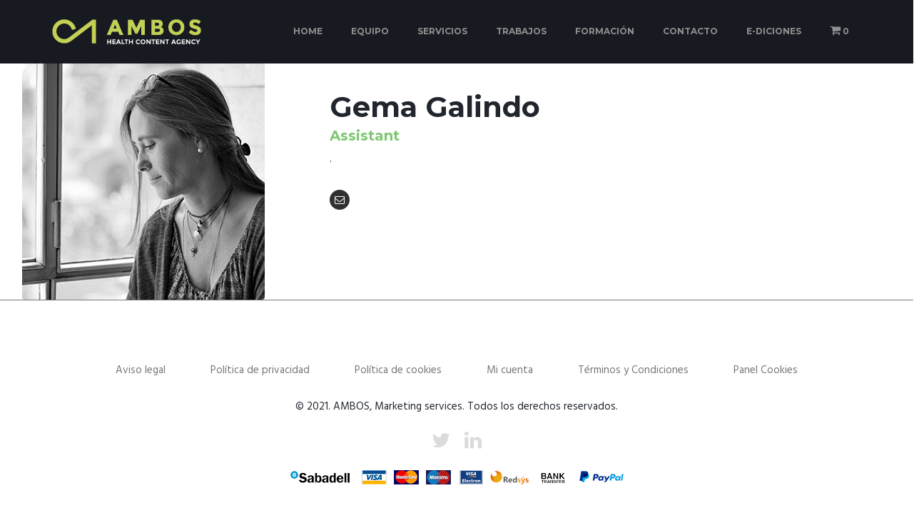

--- FILE ---
content_type: text/html; charset=UTF-8
request_url: https://ambosmarketing.com/team/nombre-apellido/
body_size: 21030
content:
<!DOCTYPE html>
<!--[if IE 9 ]><html lang="es" class="ie9"> <![endif]-->
<!--[if (gt IE 9)|!(IE)]><!-->
<html lang="es">
<!--<![endif]-->

<head>
	<meta charset="UTF-8" />
	<meta content="width=device-width, initial-scale=1.0, maximum-scale=1" name="viewport">
	<meta name="author" content="AMBOS MARKETING" />
	<meta name="description" content="AMBOS MARKETING, Especialistas en crear espacios de intercambio de experiencias y CONOCIMIENTO, donde se generan contenidos de valor para MÉDICOS, FARMACÉUTICOS y PACIENTES " />
	<meta name="abstract" content="Especialistas en crear espacios de intercambio de experiencias y CONOCIMIENTO, donde se generan contenidos de valor para MÉDICOS, FARMACÉUTICOS y PACIENTES" />
	<meta name="keywords" content="Health Content Marketing, healthcare, Creating international corporate brand, brand identity, packaging design, naming brand" />
	<meta name="copyright" content="Copyright (C) 2021 Todos los derechos reservados." />
	<meta name="robots" content="index, follow" />
	<meta name="revisit-after" content="30 days" />
	<meta http-equiv="Content-Type" content="text/html; charset=UTF-8" />
	<meta name="DC.Language" content="Spanish" />
	<meta http-equiv="content-language" content="es_ES" />
	<meta name="geo.region" content="ES" />
	<meta name="geo.placename" content="Barcelona" />

	<link rel="stylesheet" href="https://pdcc.gdpr.es/pdcc.min.css">
	<script charset="utf-8" src="https://pdcc.gdpr.es/pdcc.min.js"></script>
	<script type="text/javascript">
		PDCookieConsent.config({
			"brand": {
				"dev": false
			},
			"cookiePolicyLink": "https://ambosmarketing.com/politica-cookies/",
			"hideModalIn": [
				"https://ambosmarketing.com/politica-cookies/"
			],
			"styles": {
				"primaryButton": {
					"bgColor": "#c3d34f",
					"txtColor": "#ffffff"
				},
				"secondaryButton": {
					"bgColor": "#EEEEEE",
					"txtColor": "#21262e"
				}
			}
		});
		PDCookieConsent.blockList([{
			"domain": "google.com/maps/embed",
			"name": "Google Maps",
			"actived": true,
			"editable": false,
			"visible": false
		}, {
			"domain": "google.com/recaptcha",
			"name": "Google reCAPTCHA",
			"actived": true,
			"editable": false,
			"visible": false
		}]);
	</script>
	<!-- Global site tag (gtag.js) - Google Analytics -->
	<script async src="https://www.googletagmanager.com/gtag/js?id=G-YEFYW82YCE"></script>
	<script>
		window.dataLayer = window.dataLayer || [];

		function gtag() {
			dataLayer.push(arguments);
		}
		gtag('js', new Date());

		gtag('config', 'G-YEFYW82YCE');
	</script>
	<meta name='robots' content='noindex, follow' />

	<!-- This site is optimized with the Yoast SEO plugin v25.6 - https://yoast.com/wordpress/plugins/seo/ -->
	<title>Gema Galindo - AMBOS</title>
	<meta name="description" content="AMBOS MARKETING, Especialistas en crear espacios de intercambio de experiencias y CONOCIMIENTO, donde se generan contenidos de valor para MÉDICOS, FARMACÉUTICOS y PACIENTES" />
	<meta property="og:locale" content="es_ES" />
	<meta property="og:type" content="article" />
	<meta property="og:title" content="Gema Galindo - AMBOS" />
	<meta property="og:description" content="AMBOS MARKETING, Especialistas en crear espacios de intercambio de experiencias y CONOCIMIENTO, donde se generan contenidos de valor para MÉDICOS, FARMACÉUTICOS y PACIENTES" />
	<meta property="og:url" content="https://ambosmarketing.com/team/nombre-apellido/" />
	<meta property="og:site_name" content="AMBOS" />
	<meta property="article:modified_time" content="2017-06-28T10:49:12+00:00" />
	<meta property="og:image" content="https://ambosmarketing.com/wp-content/uploads/2016/09/5-1.jpg" />
	<meta property="og:image:width" content="340" />
	<meta property="og:image:height" content="340" />
	<meta property="og:image:type" content="image/jpeg" />
	<meta name="twitter:card" content="summary_large_image" />
	<script type="application/ld+json" class="yoast-schema-graph">{"@context":"https://schema.org","@graph":[{"@type":"WebPage","@id":"https://ambosmarketing.com/team/nombre-apellido/","url":"https://ambosmarketing.com/team/nombre-apellido/","name":"Gema Galindo - AMBOS","isPartOf":{"@id":"https://ambosmarketing.com/#website"},"primaryImageOfPage":{"@id":"https://ambosmarketing.com/team/nombre-apellido/#primaryimage"},"image":{"@id":"https://ambosmarketing.com/team/nombre-apellido/#primaryimage"},"thumbnailUrl":"https://ambosmarketing.com/wp-content/uploads/2016/09/5-1.jpg","datePublished":"2017-05-17T10:49:44+00:00","dateModified":"2017-06-28T10:49:12+00:00","description":"AMBOS MARKETING, Especialistas en crear espacios de intercambio de experiencias y CONOCIMIENTO, donde se generan contenidos de valor para MÉDICOS, FARMACÉUTICOS y PACIENTES","breadcrumb":{"@id":"https://ambosmarketing.com/team/nombre-apellido/#breadcrumb"},"inLanguage":"es","potentialAction":[{"@type":"ReadAction","target":["https://ambosmarketing.com/team/nombre-apellido/"]}]},{"@type":"ImageObject","inLanguage":"es","@id":"https://ambosmarketing.com/team/nombre-apellido/#primaryimage","url":"https://ambosmarketing.com/wp-content/uploads/2016/09/5-1.jpg","contentUrl":"https://ambosmarketing.com/wp-content/uploads/2016/09/5-1.jpg","width":340,"height":340},{"@type":"BreadcrumbList","@id":"https://ambosmarketing.com/team/nombre-apellido/#breadcrumb","itemListElement":[{"@type":"ListItem","position":1,"name":"Home","item":"https://ambosmarketing.com/"},{"@type":"ListItem","position":2,"name":"Gema Galindo"}]},{"@type":"WebSite","@id":"https://ambosmarketing.com/#website","url":"https://ambosmarketing.com/","name":"AMBOS","description":"Health Content Agency","publisher":{"@id":"https://ambosmarketing.com/#organization"},"potentialAction":[{"@type":"SearchAction","target":{"@type":"EntryPoint","urlTemplate":"https://ambosmarketing.com/?s={search_term_string}"},"query-input":{"@type":"PropertyValueSpecification","valueRequired":true,"valueName":"search_term_string"}}],"inLanguage":"es"},{"@type":"Organization","@id":"https://ambosmarketing.com/#organization","name":"Ambos Marketing","url":"https://ambosmarketing.com/","logo":{"@type":"ImageObject","inLanguage":"es","@id":"https://ambosmarketing.com/#/schema/logo/image/","url":"https://ambosmarketing.com/wp-content/uploads/2018/09/ambos-logo.png","contentUrl":"https://ambosmarketing.com/wp-content/uploads/2018/09/ambos-logo.png","width":241,"height":73,"caption":"Ambos Marketing"},"image":{"@id":"https://ambosmarketing.com/#/schema/logo/image/"}}]}</script>
	<!-- / Yoast SEO plugin. -->


<link rel="alternate" type="application/rss+xml" title="AMBOS &raquo; Feed" href="https://ambosmarketing.com/feed/" />
<link rel="alternate" type="application/rss+xml" title="AMBOS &raquo; Feed de los comentarios" href="https://ambosmarketing.com/comments/feed/" />
<script type="text/javascript">
/* <![CDATA[ */
window._wpemojiSettings = {"baseUrl":"https:\/\/s.w.org\/images\/core\/emoji\/15.0.3\/72x72\/","ext":".png","svgUrl":"https:\/\/s.w.org\/images\/core\/emoji\/15.0.3\/svg\/","svgExt":".svg","source":{"concatemoji":"https:\/\/ambosmarketing.com\/wp-includes\/js\/wp-emoji-release.min.js?ver=6.6.4"}};
/*! This file is auto-generated */
!function(i,n){var o,s,e;function c(e){try{var t={supportTests:e,timestamp:(new Date).valueOf()};sessionStorage.setItem(o,JSON.stringify(t))}catch(e){}}function p(e,t,n){e.clearRect(0,0,e.canvas.width,e.canvas.height),e.fillText(t,0,0);var t=new Uint32Array(e.getImageData(0,0,e.canvas.width,e.canvas.height).data),r=(e.clearRect(0,0,e.canvas.width,e.canvas.height),e.fillText(n,0,0),new Uint32Array(e.getImageData(0,0,e.canvas.width,e.canvas.height).data));return t.every(function(e,t){return e===r[t]})}function u(e,t,n){switch(t){case"flag":return n(e,"\ud83c\udff3\ufe0f\u200d\u26a7\ufe0f","\ud83c\udff3\ufe0f\u200b\u26a7\ufe0f")?!1:!n(e,"\ud83c\uddfa\ud83c\uddf3","\ud83c\uddfa\u200b\ud83c\uddf3")&&!n(e,"\ud83c\udff4\udb40\udc67\udb40\udc62\udb40\udc65\udb40\udc6e\udb40\udc67\udb40\udc7f","\ud83c\udff4\u200b\udb40\udc67\u200b\udb40\udc62\u200b\udb40\udc65\u200b\udb40\udc6e\u200b\udb40\udc67\u200b\udb40\udc7f");case"emoji":return!n(e,"\ud83d\udc26\u200d\u2b1b","\ud83d\udc26\u200b\u2b1b")}return!1}function f(e,t,n){var r="undefined"!=typeof WorkerGlobalScope&&self instanceof WorkerGlobalScope?new OffscreenCanvas(300,150):i.createElement("canvas"),a=r.getContext("2d",{willReadFrequently:!0}),o=(a.textBaseline="top",a.font="600 32px Arial",{});return e.forEach(function(e){o[e]=t(a,e,n)}),o}function t(e){var t=i.createElement("script");t.src=e,t.defer=!0,i.head.appendChild(t)}"undefined"!=typeof Promise&&(o="wpEmojiSettingsSupports",s=["flag","emoji"],n.supports={everything:!0,everythingExceptFlag:!0},e=new Promise(function(e){i.addEventListener("DOMContentLoaded",e,{once:!0})}),new Promise(function(t){var n=function(){try{var e=JSON.parse(sessionStorage.getItem(o));if("object"==typeof e&&"number"==typeof e.timestamp&&(new Date).valueOf()<e.timestamp+604800&&"object"==typeof e.supportTests)return e.supportTests}catch(e){}return null}();if(!n){if("undefined"!=typeof Worker&&"undefined"!=typeof OffscreenCanvas&&"undefined"!=typeof URL&&URL.createObjectURL&&"undefined"!=typeof Blob)try{var e="postMessage("+f.toString()+"("+[JSON.stringify(s),u.toString(),p.toString()].join(",")+"));",r=new Blob([e],{type:"text/javascript"}),a=new Worker(URL.createObjectURL(r),{name:"wpTestEmojiSupports"});return void(a.onmessage=function(e){c(n=e.data),a.terminate(),t(n)})}catch(e){}c(n=f(s,u,p))}t(n)}).then(function(e){for(var t in e)n.supports[t]=e[t],n.supports.everything=n.supports.everything&&n.supports[t],"flag"!==t&&(n.supports.everythingExceptFlag=n.supports.everythingExceptFlag&&n.supports[t]);n.supports.everythingExceptFlag=n.supports.everythingExceptFlag&&!n.supports.flag,n.DOMReady=!1,n.readyCallback=function(){n.DOMReady=!0}}).then(function(){return e}).then(function(){var e;n.supports.everything||(n.readyCallback(),(e=n.source||{}).concatemoji?t(e.concatemoji):e.wpemoji&&e.twemoji&&(t(e.twemoji),t(e.wpemoji)))}))}((window,document),window._wpemojiSettings);
/* ]]> */
</script>
<link rel='stylesheet' id='imperio-blog-css' href='https://ambosmarketing.com/wp-content/themes/imperio/css/blog.css?ver=6.6.4' type='text/css' media='all' />
<link rel='stylesheet' id='imperio-bootstrap-css' href='https://ambosmarketing.com/wp-content/themes/imperio/css/bootstrap.css?ver=6.6.4' type='text/css' media='all' />
<link rel='stylesheet' id='imperio-icons-css' href='https://ambosmarketing.com/wp-content/themes/imperio/css/icons-font.css?ver=6.6.4' type='text/css' media='all' />
<link rel='stylesheet' id='imperio-component-css' href='https://ambosmarketing.com/wp-content/themes/imperio/css/component.css?ver=6.6.4' type='text/css' media='all' />
<!--[if lt IE 9]>
<link rel='stylesheet' id='imperio-IE-css' href='https://ambosmarketing.com/wp-content/themes/imperio/css/IE.css?ver=6.6.4' type='text/css' media='all' />
<![endif]-->
<link rel='stylesheet' id='imperio-editor-css' href='https://ambosmarketing.com/wp-content/themes/imperio/editor-style.css?ver=6.6.4' type='text/css' media='all' />
<link rel='stylesheet' id='imperio-woo-layout-css' href='https://ambosmarketing.com/wp-content/themes/imperio/css/imperio-woo-layout.css?ver=6.6.4' type='text/css' media='all' />
<link rel='stylesheet' id='imperio-woo-css' href='https://ambosmarketing.com/wp-content/themes/imperio/css/imperio-woocommerce.css?ver=6.6.4' type='text/css' media='all' />
<link rel='stylesheet' id='imperio-ytp-css' href='https://ambosmarketing.com/wp-content/themes/imperio/css/mb.YTPlayer.css?ver=6.6.4' type='text/css' media='all' />
<link rel='stylesheet' id='imperio-retina-css' href='https://ambosmarketing.com/wp-content/themes/imperio/css/retina.css?ver=6.6.4' type='text/css' media='all' />
<link rel='stylesheet' id='imperio-style-css' href='https://ambosmarketing.com/wp-content/themes/imperio/style.css?ver=1.8' type='text/css' media='all' />
<style id='imperio-style-inline-css' type='text/css'>
.widget li a:after, .widget_nav_menu li a:after, .custom-widget.widget_recent_entries li a:after{
		color: #21262e;
	}
	body, p, .lovepost a, .widget ul li a, .widget p, .widget span, .widget ul li, .the_content ul li, .the_content ol li, #recentcomments li, .custom-widget h4, .widget.widget-newsletter h3, .widget.des_cubeportfolio_widget h4, .widget.des_recent_posts_widget h4, .custom-widget ul li a, .des_partners_widget h4, .aio-icon-description, li, .smile_icon_list li .icon_description p, .contact-widget-container h4{
		
		font-family: 'Hind', 'Arial', 'sans-serif' ,sans-serif;
		font-weight: normal;
		font-size: 15px;
		color: #21262e;
	}
	
	.map_info_text{
		
		font-family: 'Hind', 'Arial', 'sans-serif' ,sans-serif;
		font-weight: normal;
		font-size: 15px;
		color: #21262e !important;
	}
	
	a, .pageXofY .pageX, .pricing .bestprice .name, .filter li a:hover, .widget_links ul li a:hover, #contacts a:hover, .title-color, .ms-staff-carousel .ms-staff-info h4, .filter li a:hover, .navbar-default .navbar-nav > .open > a, .navbar-default .navbar-nav > .open > a:hover, .navbar-default .navbar-nav > .open > a:focus, a.go-about:hover, .text_color, .navbar-nav .dropdown-menu a:hover, .profile .profile-name, #elements h4, #contact li a:hover, #agency-slider h5, .ms-showcase1 .product-tt h3, .filter li a.active, .contacts li i, .big-icon i, .navbar-default.dark .navbar-brand:hover,.navbar-default.dark .navbar-brand:focus, a.p-button.border:hover, .navbar-default.light-menu .navbar-nav > li > a.selected, .navbar-default.light-menu .navbar-nav > li > a.hover_selected, .navbar-default.light-menu .navbar-nav > li > a.selected:hover, .navbar-default.light-menu .navbar-nav > li > a.hover_selected:hover, .navbar-default.light-menu .navbar-nav > li > a.selected, .navbar-default.light-menu .navbar-nav > li > a.hover_selected, .navbar-default.light-menu .navbar-nav > .open > a,.navbar-default.light-menu .navbar-nav > .open > a:hover, .navbar-default.light-menu .navbar-nav > .open > a:focus, .light-menu .dropdown-menu > li > a:focus, a.social:hover:before, .symbol.colored i, .icon-nofill, .slidecontent-bi .project-title-bi p a:hover, .grid .figcaption a.thumb-link:hover, .tp-caption a:hover, .btn-1d:hover, .btn-1d:active, #contacts .tweet_text a, #contacts .tweet_time a, .social-font-awesome li a:hover, h2.post-title a:hover, .tags a:hover, .imperio-button-color span, #contacts .form-success p, .nav-container .social-icons-fa a i:hover, .the_title h2 a:hover, .widget ul li a:hover, .nav-previous-nav1:hover a, .nav-next-nav1:hover a, .imperio_breadcrumbs a:hover, #big_footer .widget-newsletter .banner .text_color, .custom-widget .widget-newsletter .banner .text_color, .des-pages .postpagelinks, .widget_nav_menu .current-menu-item > a, .team-position, .nav-container .imperio_minicart li a:hover, .metas-container i, .header_style2_contact_info .telephone-contact .email a, .special_tabs.icontext .label.current i, .special_tabs.icontext .label.current a, .special_tabs.text .label.current a, .widget-contact-content i{
	  color: #c3d34f;
	}
	.testimonials.style1 .testimonial span a{
		color: #c3d34f !important;
	}
	.testimonials .cover-test-img{background:rgba(195,211,79,.8);}
	.aio-icon-read, .tp-caption a.text_color{color: #c3d34f !important;}
	
	#big_footer .social-icons-fa a i{color:#dbdbdb;}
	#big_footer .social-icons-fa a i:hover{color:#c3d34f;}
	
	.homepage_parallax .home-logo-text a.light:hover, .homepage_parallax .home-logo-text a.dark:hover, #big_footer .newsletter_shortcode .banner h3 .text_color, .widget li a:hover:before, .widget_nav_menu li a:hover:before, .footer_sidebar ul li a:hover:before, .custom-widget li a:hover:before, .single-portfolio .social-shares ul li a:hover, .partners-container .slick-dots .slick-active i{
		color: #c3d34f !important;
	}
	
	.vc_tta-color-grey.vc_tta-style-classic .vc_active .vc_tta-panel-heading .vc_tta-controls-icon::after, .vc_tta-color-grey.vc_tta-style-classic .vc_active .vc_tta-panel-heading .vc_tta-controls-icon::before{
		border-color: #c3d34f !important;
	}
	#big_footer input.button{background-color: #c3d34f !important;}
	a.sf-button.hide-icon, .tabs li.current, .readmore:hover, .navbar-default .navbar-nav > .open > a,.navbar-default .navbar-nav > .open > a:hover, .navbar-default .navbar-nav > .open > a:focus, a.p-button:hover, a.p-button.colored, .light #contacts a.p-button, .tagcloud a:hover, .rounded.fill, .colored-section, .pricing .bestprice .price, .pricing .bestprice .signup, .signup:hover, .divider.colored, .services-graph li span, .no-touch .hi-icon-effect-1a .hi-icon:hover, .hi-icon-effect-1b .hi-icon:hover, .no-touch .hi-icon-effect-1b .hi-icon:hover, .symbol.colored .line-left, .symbol.colored .line-right, .projects-overlay #projects-loader, .panel-group .panel.active .panel-heading, .double-bounce1, .double-bounce2, .imperio-button-color-1d:after, .container1 > div, .container2 > div, .container3 > div, .cbp-l-caption-buttonLeft:hover, .cbp-l-caption-buttonRight:hover, .flex-control-paging li a.flex-active, .post-content a:hover .post-quote, .post-listing .post a:hover .post-quote, h2.post-title.post-link:hover, .imperio-button-color-1d:after, .woocommerce .widget_price_filter .ui-slider-horizontal .ui-slider-range, .woocommerce-page .widget_price_filter .ui-slider-horizontal .ui-slider-range,.imperio_little_shopping_bag .overview span.minicart_items, .nav-previous:hover, .nav-next:hover, .next-posts:hover, .prev-posts:hover, .btn-contact-left input, .single #commentform .form-submit #submit, a#send-comment, .newsletter_shortcode form input.button, .errorbutton, .single-portfolio .social-shares ul li a:hover i, .vc_tta.vc_general .vc_active .vc_tta-panel-title, .widget-newsletter form input.button, .modal-popup-link .tooltip-content, #back-top a:hover, .woocommerce span.onsale, .woocommerce-page span.onsale{
		background-color:#c3d34f;
	}
	.aio-icon-tooltip .aio-icon:hover:after{box-shadow:0 0 0 2px #c3d34f !important;}
	.imperio_breadcrumbs a:hover, .cbp-nav-next:hover, .cbp-nav-prev:hover, .just-icon-align-left .aio-icon:hover, .aio-icon-tooltip .aio-icon:hover{
		background-color:#c3d34f !important;
	}
	.wpcf7 .imperio-form-main-slider .slider-button input, .flip-box-wrap .flip_link a:hover, .vc_btn3-style-custom:hover, .btn-contact-left.inversecolor input:hover{
		background-color:#c3d34f !important;color: #fff !important;
	}
	
	.widget .slick-dots li.slick-active i, .style-light .slick-dots li.slick-active i, .style-dark .slick-dots li.slick-active i{color: #c3d34f !important;opacity: 1;}
	
	
	.woocommerce #content input.button, .woocommerce #respond input#submit, .woocommerce a.button, .woocommerce button.button, .woocommerce input.button, .woocommerce-page #content input.button, .woocommerce-page #respond input#submit, .woocommerce-page a.button, .woocommerce-page button.button, .woocommerce-page input.button, .woocommerce #content div.product form.cart .button, .woocommerce div.product form.cart .button, .woocommerce-page #content div.product form.cart .button, .woocommerce-page div.product form.cart .button, .woocommerce ul.products li.product .onsale, .woocommerce-page ul.products li.product .onsale, .top-bar .phone-mail li.text_field, .nav-previous-nav1:hover:before, .nav-next-nav1:hover:after{
		background-color:#c3d34f;
		color: #fff !important;
	}
	#primary_footer input[type='submit']{
		background-color:#c3d34f !important;
		color: #fff !important;
	}
	.nav-container a.button.imperio_minicart_checkout_but:hover, .nav-container a.button.imperio_minicart_cart_but:hover{
		background-color: #c3d34f !important;
		color: #fff !important;
		border: 2px solid #c3d34f !important;
		opacity: 1;
	}
	.imperio-button-color-1d:hover, .imperio-button-color-1d:active{
		border: 1px double #c3d34f;
	}
	
	.imperio-button-color{
		background-color:#c3d34f;
		color: #c3d34f;
	}
	.cbp-l-caption-alignCenter .cbp-l-caption-buttonLeft:hover, .cbp-l-caption-alignCenter .cbp-l-caption-buttonRight:hover {
	    background-color:#c3d34f !important;
	    border:2px solid #c3d34f !important;
	    color: #fff !important;
	}
	.widget_posts .tabs li.current{border: 1px solid #c3d34f;}
	.hi-icon-effect-1 .hi-icon:after{box-shadow: 0 0 0 3px #c3d34f;}
	.colored-section:after {border: 20px solid #c3d34f;}
	.filter li a.active, .filter li a:hover, .panel-group .panel.active .panel-heading{border:1px solid #c3d34f;}
	.navbar-default.light-menu.border .navbar-nav > li > a.selected:before, .navbar-default.light-menu.border .navbar-nav > li > a.hover_selected:before, .navbar-default.light-menu.border .navbar-nav > li > a.selected:hover, .navbar-default.light-menu.border .navbar-nav > li > a.hover_selected:hover, .navbar-default.light-menu.border .navbar-nav > li > a.selected, .navbar-default.light-menu.border .navbar-nav > li > a.hover_selected{
		border-bottom: 1px solid #c3d34f;
	}
	
	
	
	.doubleborder{
		border: 6px double #c3d34f;
	}
	
	
	.special_tabs.icon .current .imperio_icon_special_tabs{
		background: #c3d34f;
		border: 1px solid transparent;
	}
	.imperio-button-color, .des-pages .postpagelinks, .tagcloud a:hover{
		border: 1px solid #c3d34f;
	}
	
	.navbar-collapse ul.menu-depth-1 li:not(.imperio_mega_hide_link) a, .dl-menuwrapper li:not(.imperio_mega_hide_link) a, .gosubmenu, .nav-container .imperio_minicart ul li {
		font-family: 'Montserrat', 'Arial', 'sans-serif', sans-serif;
		font-weight: normal;
		font-size: 13px;
		color: #949494;letter-spacing: 0px;
	}
	.dl-back{color: #949494;}
	
	.navbar-collapse ul.menu-depth-1 li:not(.imperio_mega_hide_link):hover > a, .dl-menuwrapper li:not(.imperio_mega_hide_link):hover > a, .dl-menuwrapper li:not(.imperio_mega_hide_link):hover > a, .dl-menuwrapper li:not(.imperio_mega_hide_link):hover > .gosubmenu, .dl-menuwrapper li.dl-back:hover, .navbar-nav .dropdown-menu a:hover i, .dropdown-menu li.menu-item-has-children:not(.imperio_mega_hide_link):hover > a:before{
		color: #f5f5f5;
	}
		
	.menu-rounded ul.menu-depth-1, .menu-rounded ul.menu-depth-1 ul, .menu-rounded ul.menu-depth-1, .menu-rounded #dl-menu ul{background-color: rgba(23,27,33,1) !important;
	}
	
	.menu-simple ul.menu-depth-1, .menu-simple ul.menu-depth-1 ul, .menu-simple ul.menu-depth-1, .menu-simple #dl-menu ul{background-color: rgba(23,27,33,1) !important;
	}
	
	.menu-square ul.menu-depth-1, .menu-square ul.menu-depth-1 ul, .menu-square ul.menu-depth-1, .menu-square #dl-menu ul{background-color: rgba(23,27,33,1) !important;
	}
	
	/* next line removed because of weird paulos laptop bug */
	/* .navbar-collapse .imperio_mega_menu ul.menu-depth-2, .navbar-collapse .imperio_mega_menu ul.menu-depth-2 ul {background-color: transparent !important;} */
	
	.menu-rounded li:not(.imperio_mega_menu) li.menu-item-depth-1:hover > a, .menu-rounded li.menu-item-depth-2:hover > a, .menu-rounded li.menu-item-depth-3:hover > a, .dl-menuwrapper li:not(.imperio_mega_hide_link):hover > a{background-color: rgba(23,27,33,1) !important;
	}
	
	.menu-simple li:not(.imperio_mega_menu) li.menu-item-depth-1:hover > a, .menu-simple li.menu-item-depth-2:hover > a, .menu-simple li.menu-item-depth-3:hover > a{background-color: rgba(23,27,33,1) !important;
	}
	
	.menu-square li:not(.imperio_mega_menu) li.menu-item-depth-1:hover > a, .menu-square li.menu-item-depth-2:hover > a, .menu-square li.menu-item-depth-3:hover > a{background-color: rgba(23,27,33,1) !important;
	}
	
	
	
	.navbar-collapse li:not(.imperio_mega_menu) ul.menu-depth-1 li:not(:first-child){
		border-top: 1px solid #22272e;
	}
	
	.menu-rounded .navbar-collapse li:not(.imperio_mega_menu) ul.menu-depth-1 li:not(:first-child){
		border-top: none !important;
	}
	
	.navbar-collapse li.imperio_mega_menu ul.menu-depth-2{
		border-right: 1px solid #22272e;
	}
	.rtl .navbar-collapse li.imperio_mega_menu ul.menu-depth-2{
		border-left: 1px solid #22272e;
	}
		
	#dl-menu ul li:not(:last-child) a, .imperio_sub_menu_border_color{
		border-bottom: 1px solid #22272e;
	}
	
	.navbar-collapse > ul > li > a, .navbar-collapse > .header_style2_menu > ul > li > a{
		font-family: 'Montserrat', 'Arial', 'sans-serif', sans-serif;
		font-weight: 700;
		font-size: 12px;
		color: #8f8f8f;text-transform: uppercase;
letter-spacing: 0px;
	}
	
	.navbar-collapse > .header_style2_menu > ul > li > a:hover, 
	.navbar-collapse > .header_style2_menu > ul > li.current-menu-ancestor > a, 
	.navbar-collapse > .header_style2_menu > ul > li.current-menu-item > a, 
	.navbar-collapse > .header_style2_menu > ul > li > a.selected,
	.navbar-collapse > .header_style2_menu > ul > li > a.hover_selected,
	.navbar-collapse > ul > li > a:hover, 
	.navbar-collapse > ul > li.current-menu-ancestor > a, 
	.navbar-collapse > ul > li.current-menu-item > a, 
	.navbar-collapse > ul > li > a.selected,
	.navbar-collapse > ul > li > a.hover_selected{
		color: #ffffff;
	}
	
	.menu-rounded .navbar-collapse > .header_style2_menu > ul > li > a:hover,
	.menu-rounded .navbar-collapse > .header_style2_menu > ul > li.current-menu-ancestor > a,
	.menu-rounded .navbar-collapse > .header_style2_menu > ul > li.current-menu-item > a, 
	.menu-rounded .navbar-collapse > .header_style2_menu > ul > li > a.selected,
	.menu-rounded .navbar-collapse > .header_style2_menu > ul > li > a.hover_selected,
	.menu-square .navbar-collapse > .header_style2_menu > ul > li > a:hover, 
	.menu-square .navbar-collapse > .header_style2_menu > ul > li.current-menu-ancestor > a, 
	.menu-square .navbar-collapse > .header_style2_menu > ul > li.current-menu-item > a, 
	.menu-square .navbar-collapse > .header_style2_menu > ul > li > a.selected,
	.menu-square .navbar-collapse > .header_style2_menu > ul > li > a.hover_selected,
	.menu-rounded .navbar-collapse > ul > li > a:hover,
	
	.header.navbar .navbar-collapse ul li:hover a, 
	.menu-rounded .navbar-collapse > ul > li > a.selected,
	.menu-rounded .navbar-collapse > ul > li > a.hover_selected,
	.menu-square .navbar-collapse > ul > li > a:hover, 
	.menu-square .navbar-collapse > ul > li.current-menu-ancestor > a, 
	.menu-square .navbar-collapse > ul > li.current-menu-item > a, 
	.menu-square .navbar-collapse > ul > li > a.selected, .menu-square .navbar-collapse > ul > li > a.hover_selected{
		background: #ffffff;
		color: #fff !important;
	}
	.menu-rounded .navbar-collapse > ul > li.current-menu-item > a, .menu-rounded .navbar-collapse > ul > li.current-menu-ancestor > a{
		background: transparent !important;
		color: #ffffff !important;
		border: 2px solid #ffffff;
	}
	
	.navbar-default.menu-rounded .navbar-nav > li, .navbar-default.menu-square .navbar-nav > li {
		padding-right:20px;
		padding-left:20px;
		padding-top:25px;
		padding-bottom:25px;
	}
	
	header.style2 .navbar-nav > li, .navbar-default.menu-square.style2 .navbar-nav > li {padding-top:0px;}
	header.style2{
		padding-bottom:25px;
	}
	header.style2 .header_style2_menu{
		margin-top:25px !important;
	}
	
	.navbar-default .navbar-nav > li > a{
		padding-right:20px;
		padding-left:20px;
		padding-top:25px;
		padding-bottom:25px;
	}
	
	header.style1 .header_social_icons, header.style2 .header_social_icons, header.style1 .search_trigger, header.style1 .imperio_dynamic_shopping_bag, header.style1 .menu-controls{
		padding-top:25px;
		padding-bottom:25px;
	}
	
	header.style2 .header_style2_menu{
		background-color: #171b21;
	}
	
	header:not(.header_after_scroll) .navbar-nav > li > ul{
		margin-top:25px;
	}

	header:not(.header_after_scroll) .dl-menuwrapper button:after{
		background: #ffffff;
		box-shadow: 0 6px 0 #ffffff, 0 12px 0 #ffffff;
	}

	.imperio_minicart_wrapper{
		padding-top: 25px;
	}
	
	li.imperio_mega_hide_link > a, li.imperio_mega_hide_link > a:hover{
		font-family: 'Open Sans', 'Arial', 'sans-serif' !important;
		font-weight: 700;
		font-size: 12px !important;
		color: #f5f5f5 !important;text-transform: uppercase !important;
letter-spacing: 0px !important;
	}
	
	.nav-container .imperio_minicart li a{
		font-family: 'Montserrat', 'Arial', 'sans-serif';
		font-weight: normal;
		font-size: 13px;
		color: #949494;letter-spacing: 0px;
	}
	
	.dl-trigger{
		font-family: 'Montserrat', 'Arial', 'sans-serif' !important;
		font-weight: 700 !important;
		font-size: 12px;text-transform: uppercase;
letter-spacing: 0px;
	}
	
	.imperio_minicart, .imperio_minicart_wrapper{background-color: rgba(23,27,33,1) !important;
	}
	
	.page_content a, header a, #big_footer a{
		font-family: 'Hind', 'Arial', 'sans-serif';
		font-weight: normal;
		font-size: 15px;
		color: #777777
	}
	.page_content a:hover, header a:hover, #big_footer a:hover{
		color: #c3d34f;
		background-color: #;
	}
	
	h1{
		font-family: 'Montserrat', 'Arial', 'sans-serif';
		font-weight: 700;
		font-size: 42px;
		color: #21262e;
	}
	
	h2{
		font-family: 'Montserrat', 'Arial', 'sans-serif';
		font-weight: 700;
		font-size: 40px;
		color: #21262e;
	}
	
	h3{
		font-family: 'Montserrat', 'Arial', 'sans-serif';
		font-weight: 700;
		font-size: 20px;
		color: #21262e;
	}
	
	h4{
		font-family: 'Montserrat', 'Arial', 'sans-serif';
		font-weight: 700;
		font-size: 22px;
		color: #21262e;
	}
	.widget h2 > .widget_title_span, .wpb_content_element .wpb_accordion_header a, .custom-widget h4, .widget.widget-newsletter h3, .widget.des_cubeportfolio_widget h4, .widget.des_recent_posts_widget h4, .des_partners_widget h4, .contact-widget-container h4{
		color: #21262e;
	}
	.ult-item-wrap .title h4{font-size: 16px !important;}
	.wpb_content_element .wpb_accordion_header.ui-accordion-header-active a{color: #c3d34f;}
	h5{
		font-family: 'Montserrat', 'Arial', 'sans-serif';
		font-weight: 700;
		font-size: 15px;
		color: #21262e;
	}
	
	h6{
		font-family: 'Hind', 'Arial', 'sans-serif';
		font-weight: normal;
		font-size: 18px;
		color: #999da3;
	}
		
	header.navbar{background-color: rgba(23,27,33,1);
	}
	
	body#boxed_layout{background-color: #000000;
	}
	
	header .header_style2_contact_info{margin-top: 22px !important;margin-bottom: 22px !important;
	}
	
	header a.navbar-brand{margin-top: 22px;margin-bottom: 22px;margin-left: 0px;height:45px;
	}
	header a.navbar-brand img{max-height: 45px;}
			header.navbar.header_after_scroll, header.header_after_scroll .navbar-nav > li.imperio_mega_menu > .dropdown-menu, header.header_after_scroll .navbar-nav > li:not(.imperio_mega_menu) .dropdown-menu{background-color: rgba(23,27,33,1)
			}
			header.header_after_scroll a.navbar-brand img.logo_after_scroll{max-height: 45px;}
			header.header_after_scroll .navbar-collapse ul.menu-depth-1 li:not(.imperio_mega_hide_link) a, header.header_after_scroll .dl-menuwrapper li:not(.imperio_mega_hide_link) a, header.header_after_scroll .gosubmenu {
				color: #949494;
			}
			header.header_after_scroll .dl-back{color: #949494;}
			
			header.header_after_scroll .navbar-collapse ul.menu-depth-1 li:not(.imperio_mega_hide_link):hover > a, header.header_after_scroll .dl-menuwrapper li:not(.imperio_mega_hide_link):hover > a, header.header_after_scroll .dl-menuwrapper li:not(.imperio_mega_hide_link):hover > a, header.header_after_scroll .dl-menuwrapper li:not(.imperio_mega_hide_link):hover > header.header_after_scroll .gosubmenu, header.header_after_scroll .dl-menuwrapper li.dl-back:hover, header.header_after_scroll.navbar .nav-container .dropdown-menu li:hover{
				color: #f5f5f5;
			}
			
			header.header_after_scroll:not[.menu-rounded] ul.menu-depth-1, header.header_after_scroll:not[.menu-rounded] ul.menu-depth-1 ul, header.header_after_scroll:not[.menu-rounded] ul.menu-depth-1 ul li, header.header_after_scroll:not[.menu-rounded] #dl-menu ul{background-color: rgba(23,27,33,1) !important;
			}
			
			header.header_after_scroll .navbar-collapse .imperio_mega_menu ul.menu-depth-2, header.header_after_scroll .navbar-collapse .imperio_mega_menu ul.menu-depth-2 ul {background-color: transparent !important;} 
			

			header.header_after_scroll:not(.menu-rounded) li:not(.imperio_mega_menu) ul.menu-depth-1 li:hover, header.header_after_scroll:not(.menu-rounded) li.imperio_mega_menu li.menu-item-depth-1 li:hover, header.header_after_scroll:not(.menu-rounded) #dl-menu ul li:hover{background-color: rgba(23,27,33,1) !important;
			}

			
			header.header_after_scroll .navbar-collapse li:not(.imperio_mega_menu) ul.menu-depth-1 li:not(:first-child){
				border-top: 1px solid #22272e;
			}
			header.header_after_scroll .navbar-collapse li.imperio_mega_menu ul.menu-depth-2{
				border-right: 1px solid #22272e;
			}
			header.header_after_scroll #dl-menu li:not(:last-child) a, header.header_after_scroll #dl-menu ul li:not(:last-child) a{
				border-bottom: 1px solid #22272e;
			}
			
			.header_after_scroll .navbar-collapse > ul > li > a, .header_after_scroll .navbar-collapse > .header_style2_menu > ul > li > a{
				font-family: 'Montserrat', 'Arial', 'sans-serif';
				font-weight: 700;
				font-size: 12px;
				color: #8f8f8f;text-transform: uppercase;
letter-spacing: 0px;
			}
			
			.header_after_scroll .navbar-collapse > .header_style2_menu > ul > li > a:hover,
			.header_after_scroll .navbar-collapse > .header_style2_menu > ul > li.current-menu-ancestor > a,
			.header_after_scroll .navbar-collapse > .header_style2_menu > ul > li.current-menu-item > a,
			.header_after_scroll .navbar-collapse > .header_style2_menu > ul > li > a.selected,
			.header_after_scroll .navbar-collapse > .header_style2_menu > ul > li > a.hover_selected,
			.header_after_scroll .navbar-collapse > ul > li > a:hover,
			.header_after_scroll .navbar-collapse > ul > li.current-menu-ancestor > a,
			.header_after_scroll .navbar-collapse > ul > li.current-menu-item > a,
			.header_after_scroll .navbar-collapse > ul > li > a.selected, .header_after_scroll .navbar-collapse > ul > li > a.hover_selected{
				color: #ffffff;
			}
			
			.header_after_scroll .dl-menuwrapper button:after{
				background: #ffffff;
				box-shadow: 0 6px 0 #ffffff, 0 12px 0 #ffffff;
			}
			header.header_after_scroll li.imperio_mega_hide_link > a, header.header_after_scroll li.imperio_mega_hide_link > a:hover{
				color: # !important;
			}
						header.header_after_scroll.navbar-default .navbar-nav > li > a:not[.menu-rounded] {
							padding-right:20px;
							padding-left:20px;
							padding-top:20px;
							padding-bottom:18px;
						}
						
						header.menu-rounded.header_after_scroll.navbar-default .navbar-nav > li, header.menu-square.header_after_scroll.navbar-default .navbar-nav > li {
							padding-right:20px;
							padding-left:20px;
							padding-top:20px;
							padding-bottom:18px;
						}
						
						header.header_after_scroll.style2 .navbar-nav > li, .navbar-default.menu-square.style2 .navbar-nav > li {padding-top:0px;}
						header.header_after_scroll.style2{
							padding-bottom:25px;
						}
						header.header_after_scroll.style2 .header_style2_menu{
							margin-top:25px !important;
						}
						
						header.header_after_scroll.style1 .header_social_icons, header.header_after_scroll.style1 .search_trigger, header.header_after_scroll.style1 .imperio_dynamic_shopping_bag{
							padding-top:20px;
							padding-bottom:18px;
						}
						
						header.header_after_scroll .navbar-nav > li > ul{
							margin-top:18px;
						}
					
						header.header_after_scroll .imperio_minicart_wrapper{
							padding-top:18px;
						}
						
				header.header_after_scroll .header_style2_contact_info{margin-top: 15px !important;margin-bottom: 15px !important;
				}
				header.header_after_scroll a.navbar-brand{margin-top: 15px;margin-bottom: 15px;margin-left: 0px;height:45px;
				}
				header.header_after_scroll a.navbar-brand h1{
					font-size:  !important;
				}
				
	#primary_footer > .container, #primary_footer > .no-fcontainer{
		padding-top:80px;
		padding-bottom:80px;
	}
	#primary_footer{background-color: rgba(36,36,39,1);
	}

	#primary_footer input, #primary_footer textarea{background-color: rgba(36,36,39,1) !important;
	}
	#primary_footer input, #primary_footer textarea{
		border: 1px solid #242427;
	}
	#primary_footer hr, .footer_sidebar ul li, #big_footer .forms input{
		border-top: 1px solid #242427;
	}
	
	.footer_sidebar ul li:last-child{
		border-bottom: 1px solid #242427;
	}
	#primary_footer a{
		color: #ACACAD;
	}
	
	#primary_footer, #primary_footer p, #big_footer input, #big_footer textarea{
		color: #ACACAD;
	}
	
	#primary_footer .footer_sidebar > h4, #primary_footer .footer_sidebar > .widget > h4 {
		color: #ffffff;
	}
	
	#secondary_footer{background-color: rgba(255,255,255,1);
		padding-top:60px;
		padding-bottom:60px;
	}
	
	#secondary_footer .social-icons-fa a i{
		font-size: 28px;
		line-height: 28px;
		color: #dbdbdb;
	}
	#secondary_footer .social-icons-fa a i:before{
		font-size: 28px;
	}
	#secondary_footer .social-icons-fa a:hover i{
		color: #c3d34f;
	}
	
	
	header.style2 .search_input{
		height: calc(100% + 25px);
	}
	
	header .search_input{background-color: rgba(255,255,255,0.98);
	}
	header .search_input input.search_input_value{
		font-family: 'Hind', 'Arial', 'sans-serif';
		font-weight: 700;
	}
	header .search_input input.search_input_value, header .search_close{
		font-size: 42px;
		color: #3d3d3d;
	}
	header .search_input .ajax_search_results ul{background-color: rgba(255,255,255,1);
	}
	header .search_input .ajax_search_results ul li.selected{background-color: rgba(255,255,255,1);
	}
	header .search_input .ajax_search_results ul li{
		border-bottom: 1px solid #dedede;
	}
	header .search_input .ajax_search_results ul li a{
		font-family: 'Hind', 'Arial', 'sans-serif';
		font-weight: 700;
		font-size: 14px;
		color: #f0f0f0
	}
	header .search_input .ajax_search_results ul li.selected a{
		color: #3d3d3d
	}
	header .search_input .ajax_search_results ul li a span, header .search_input .ajax_search_results ul li a span i{
		font-family: 'Helvetica Neue', 'Arial', 'sans-serif';
		font-weight: ;
		font-size: 11px;
		color: #ffffff
	}
	header .search_input .ajax_search_results ul li.selected a span{
		color: #f0f0f0
	}
	.imperio_breadcrumbs, .imperio_breadcrumbs a, .imperio_breadcrumbs span{
		font-family: 'Hind', 'Arial', 'sans-serif';
		font-weight: normal;
		color: #777777;
		font-size: 14px;
	}

	#menu_top_bar > li ul{background: #fcfcfc;}
	#menu_top_bar > li ul li:hover{background: #1E1E1E;}
	#menu_top_bar > li ul a{color: #8C8C8C !important;}
	#menu_top_bar > li ul a:hover, #menu_top_bar > li ul li:hover > a{color: #f2f2f2 !important;}
	
	header.navbar .nav-container > i, header .menu-controls i{color: #ffffff !important;}
	header.navbar .nav-container .imperio_right_header_icons i:hover, header .menu-controls .imperio_right_header_icons i:hover{color: #c3d34f !important;}
	header.header_after_scroll.navbar .nav-container .imperio_right_header_icons i, header .menu-controls .imperio_right_header_icons i{color: #ABABAB !important;}
	
	header.header_after_scroll.navbar .nav-container .imperio_right_header_icons i:hover, header .menu-controls .imperio_right_header_icons i:hover{color: #c3d34f !important;}
		.imperio-push-sidebar.imperio-push-sidebar-right{background-color:#1a1a1a !important;}
		
		.imperio-push-sidebar .widget h2 > .widget_title_span, .imperio-push-sidebar .wpb_content_element .wpb_accordion_header a, .imperio-push-sidebar .custom-widget h4, .imperio-push-sidebar .widget.widget-newsletter h3, .imperio-push-sidebar .widget.des_cubeportfolio_widget h4, .imperio-push-sidebar .widget.des_recent_posts_widget h4, .imperio-push-sidebar .des_partners_widget h4, .imperio-push-sidebar .contact-widget-container h4, .imperio-push-sidebar .widget h4{
			
			font-family: 'Helvetica Neue', 'Arial', 'sans-serif';
			font-weight: ;
			color: #ffffff !important;
			font-size: 16px;
		}
		
		.imperio-push-sidebar a{
			
			font-family: 'Helvetica Neue', 'Arial', 'sans-serif';
			font-weight: ;
			color: #8c8c90 !important;
			font-size: 16px;
		}
		
		.imperio-push-sidebar a:hover{
			color: #7dc771 !important;
		}
		
		.imperio-push-sidebar p{
			
			font-family: 'Helvetica Neue', 'Arial', 'sans-serif';
			font-weight: ;
			color: #8c8c90 !important;
			font-size: 14px;
		}
	
</style>
<style id='wp-emoji-styles-inline-css' type='text/css'>

	img.wp-smiley, img.emoji {
		display: inline !important;
		border: none !important;
		box-shadow: none !important;
		height: 1em !important;
		width: 1em !important;
		margin: 0 0.07em !important;
		vertical-align: -0.1em !important;
		background: none !important;
		padding: 0 !important;
	}
</style>
<link rel='stylesheet' id='wp-block-library-css' href='https://ambosmarketing.com/wp-includes/css/dist/block-library/style.min.css?ver=6.6.4' type='text/css' media='all' />
<style id='classic-theme-styles-inline-css' type='text/css'>
/*! This file is auto-generated */
.wp-block-button__link{color:#fff;background-color:#32373c;border-radius:9999px;box-shadow:none;text-decoration:none;padding:calc(.667em + 2px) calc(1.333em + 2px);font-size:1.125em}.wp-block-file__button{background:#32373c;color:#fff;text-decoration:none}
</style>
<style id='global-styles-inline-css' type='text/css'>
:root{--wp--preset--aspect-ratio--square: 1;--wp--preset--aspect-ratio--4-3: 4/3;--wp--preset--aspect-ratio--3-4: 3/4;--wp--preset--aspect-ratio--3-2: 3/2;--wp--preset--aspect-ratio--2-3: 2/3;--wp--preset--aspect-ratio--16-9: 16/9;--wp--preset--aspect-ratio--9-16: 9/16;--wp--preset--color--black: #000000;--wp--preset--color--cyan-bluish-gray: #abb8c3;--wp--preset--color--white: #ffffff;--wp--preset--color--pale-pink: #f78da7;--wp--preset--color--vivid-red: #cf2e2e;--wp--preset--color--luminous-vivid-orange: #ff6900;--wp--preset--color--luminous-vivid-amber: #fcb900;--wp--preset--color--light-green-cyan: #7bdcb5;--wp--preset--color--vivid-green-cyan: #00d084;--wp--preset--color--pale-cyan-blue: #8ed1fc;--wp--preset--color--vivid-cyan-blue: #0693e3;--wp--preset--color--vivid-purple: #9b51e0;--wp--preset--gradient--vivid-cyan-blue-to-vivid-purple: linear-gradient(135deg,rgba(6,147,227,1) 0%,rgb(155,81,224) 100%);--wp--preset--gradient--light-green-cyan-to-vivid-green-cyan: linear-gradient(135deg,rgb(122,220,180) 0%,rgb(0,208,130) 100%);--wp--preset--gradient--luminous-vivid-amber-to-luminous-vivid-orange: linear-gradient(135deg,rgba(252,185,0,1) 0%,rgba(255,105,0,1) 100%);--wp--preset--gradient--luminous-vivid-orange-to-vivid-red: linear-gradient(135deg,rgba(255,105,0,1) 0%,rgb(207,46,46) 100%);--wp--preset--gradient--very-light-gray-to-cyan-bluish-gray: linear-gradient(135deg,rgb(238,238,238) 0%,rgb(169,184,195) 100%);--wp--preset--gradient--cool-to-warm-spectrum: linear-gradient(135deg,rgb(74,234,220) 0%,rgb(151,120,209) 20%,rgb(207,42,186) 40%,rgb(238,44,130) 60%,rgb(251,105,98) 80%,rgb(254,248,76) 100%);--wp--preset--gradient--blush-light-purple: linear-gradient(135deg,rgb(255,206,236) 0%,rgb(152,150,240) 100%);--wp--preset--gradient--blush-bordeaux: linear-gradient(135deg,rgb(254,205,165) 0%,rgb(254,45,45) 50%,rgb(107,0,62) 100%);--wp--preset--gradient--luminous-dusk: linear-gradient(135deg,rgb(255,203,112) 0%,rgb(199,81,192) 50%,rgb(65,88,208) 100%);--wp--preset--gradient--pale-ocean: linear-gradient(135deg,rgb(255,245,203) 0%,rgb(182,227,212) 50%,rgb(51,167,181) 100%);--wp--preset--gradient--electric-grass: linear-gradient(135deg,rgb(202,248,128) 0%,rgb(113,206,126) 100%);--wp--preset--gradient--midnight: linear-gradient(135deg,rgb(2,3,129) 0%,rgb(40,116,252) 100%);--wp--preset--font-size--small: 13px;--wp--preset--font-size--medium: 20px;--wp--preset--font-size--large: 36px;--wp--preset--font-size--x-large: 42px;--wp--preset--spacing--20: 0.44rem;--wp--preset--spacing--30: 0.67rem;--wp--preset--spacing--40: 1rem;--wp--preset--spacing--50: 1.5rem;--wp--preset--spacing--60: 2.25rem;--wp--preset--spacing--70: 3.38rem;--wp--preset--spacing--80: 5.06rem;--wp--preset--shadow--natural: 6px 6px 9px rgba(0, 0, 0, 0.2);--wp--preset--shadow--deep: 12px 12px 50px rgba(0, 0, 0, 0.4);--wp--preset--shadow--sharp: 6px 6px 0px rgba(0, 0, 0, 0.2);--wp--preset--shadow--outlined: 6px 6px 0px -3px rgba(255, 255, 255, 1), 6px 6px rgba(0, 0, 0, 1);--wp--preset--shadow--crisp: 6px 6px 0px rgba(0, 0, 0, 1);}:where(.is-layout-flex){gap: 0.5em;}:where(.is-layout-grid){gap: 0.5em;}body .is-layout-flex{display: flex;}.is-layout-flex{flex-wrap: wrap;align-items: center;}.is-layout-flex > :is(*, div){margin: 0;}body .is-layout-grid{display: grid;}.is-layout-grid > :is(*, div){margin: 0;}:where(.wp-block-columns.is-layout-flex){gap: 2em;}:where(.wp-block-columns.is-layout-grid){gap: 2em;}:where(.wp-block-post-template.is-layout-flex){gap: 1.25em;}:where(.wp-block-post-template.is-layout-grid){gap: 1.25em;}.has-black-color{color: var(--wp--preset--color--black) !important;}.has-cyan-bluish-gray-color{color: var(--wp--preset--color--cyan-bluish-gray) !important;}.has-white-color{color: var(--wp--preset--color--white) !important;}.has-pale-pink-color{color: var(--wp--preset--color--pale-pink) !important;}.has-vivid-red-color{color: var(--wp--preset--color--vivid-red) !important;}.has-luminous-vivid-orange-color{color: var(--wp--preset--color--luminous-vivid-orange) !important;}.has-luminous-vivid-amber-color{color: var(--wp--preset--color--luminous-vivid-amber) !important;}.has-light-green-cyan-color{color: var(--wp--preset--color--light-green-cyan) !important;}.has-vivid-green-cyan-color{color: var(--wp--preset--color--vivid-green-cyan) !important;}.has-pale-cyan-blue-color{color: var(--wp--preset--color--pale-cyan-blue) !important;}.has-vivid-cyan-blue-color{color: var(--wp--preset--color--vivid-cyan-blue) !important;}.has-vivid-purple-color{color: var(--wp--preset--color--vivid-purple) !important;}.has-black-background-color{background-color: var(--wp--preset--color--black) !important;}.has-cyan-bluish-gray-background-color{background-color: var(--wp--preset--color--cyan-bluish-gray) !important;}.has-white-background-color{background-color: var(--wp--preset--color--white) !important;}.has-pale-pink-background-color{background-color: var(--wp--preset--color--pale-pink) !important;}.has-vivid-red-background-color{background-color: var(--wp--preset--color--vivid-red) !important;}.has-luminous-vivid-orange-background-color{background-color: var(--wp--preset--color--luminous-vivid-orange) !important;}.has-luminous-vivid-amber-background-color{background-color: var(--wp--preset--color--luminous-vivid-amber) !important;}.has-light-green-cyan-background-color{background-color: var(--wp--preset--color--light-green-cyan) !important;}.has-vivid-green-cyan-background-color{background-color: var(--wp--preset--color--vivid-green-cyan) !important;}.has-pale-cyan-blue-background-color{background-color: var(--wp--preset--color--pale-cyan-blue) !important;}.has-vivid-cyan-blue-background-color{background-color: var(--wp--preset--color--vivid-cyan-blue) !important;}.has-vivid-purple-background-color{background-color: var(--wp--preset--color--vivid-purple) !important;}.has-black-border-color{border-color: var(--wp--preset--color--black) !important;}.has-cyan-bluish-gray-border-color{border-color: var(--wp--preset--color--cyan-bluish-gray) !important;}.has-white-border-color{border-color: var(--wp--preset--color--white) !important;}.has-pale-pink-border-color{border-color: var(--wp--preset--color--pale-pink) !important;}.has-vivid-red-border-color{border-color: var(--wp--preset--color--vivid-red) !important;}.has-luminous-vivid-orange-border-color{border-color: var(--wp--preset--color--luminous-vivid-orange) !important;}.has-luminous-vivid-amber-border-color{border-color: var(--wp--preset--color--luminous-vivid-amber) !important;}.has-light-green-cyan-border-color{border-color: var(--wp--preset--color--light-green-cyan) !important;}.has-vivid-green-cyan-border-color{border-color: var(--wp--preset--color--vivid-green-cyan) !important;}.has-pale-cyan-blue-border-color{border-color: var(--wp--preset--color--pale-cyan-blue) !important;}.has-vivid-cyan-blue-border-color{border-color: var(--wp--preset--color--vivid-cyan-blue) !important;}.has-vivid-purple-border-color{border-color: var(--wp--preset--color--vivid-purple) !important;}.has-vivid-cyan-blue-to-vivid-purple-gradient-background{background: var(--wp--preset--gradient--vivid-cyan-blue-to-vivid-purple) !important;}.has-light-green-cyan-to-vivid-green-cyan-gradient-background{background: var(--wp--preset--gradient--light-green-cyan-to-vivid-green-cyan) !important;}.has-luminous-vivid-amber-to-luminous-vivid-orange-gradient-background{background: var(--wp--preset--gradient--luminous-vivid-amber-to-luminous-vivid-orange) !important;}.has-luminous-vivid-orange-to-vivid-red-gradient-background{background: var(--wp--preset--gradient--luminous-vivid-orange-to-vivid-red) !important;}.has-very-light-gray-to-cyan-bluish-gray-gradient-background{background: var(--wp--preset--gradient--very-light-gray-to-cyan-bluish-gray) !important;}.has-cool-to-warm-spectrum-gradient-background{background: var(--wp--preset--gradient--cool-to-warm-spectrum) !important;}.has-blush-light-purple-gradient-background{background: var(--wp--preset--gradient--blush-light-purple) !important;}.has-blush-bordeaux-gradient-background{background: var(--wp--preset--gradient--blush-bordeaux) !important;}.has-luminous-dusk-gradient-background{background: var(--wp--preset--gradient--luminous-dusk) !important;}.has-pale-ocean-gradient-background{background: var(--wp--preset--gradient--pale-ocean) !important;}.has-electric-grass-gradient-background{background: var(--wp--preset--gradient--electric-grass) !important;}.has-midnight-gradient-background{background: var(--wp--preset--gradient--midnight) !important;}.has-small-font-size{font-size: var(--wp--preset--font-size--small) !important;}.has-medium-font-size{font-size: var(--wp--preset--font-size--medium) !important;}.has-large-font-size{font-size: var(--wp--preset--font-size--large) !important;}.has-x-large-font-size{font-size: var(--wp--preset--font-size--x-large) !important;}
:where(.wp-block-post-template.is-layout-flex){gap: 1.25em;}:where(.wp-block-post-template.is-layout-grid){gap: 1.25em;}
:where(.wp-block-columns.is-layout-flex){gap: 2em;}:where(.wp-block-columns.is-layout-grid){gap: 2em;}
:root :where(.wp-block-pullquote){font-size: 1.5em;line-height: 1.6;}
</style>
<link rel='stylesheet' id='contact-form-7-css' href='https://ambosmarketing.com/wp-content/plugins/contact-form-7/includes/css/styles.css?ver=6.0.6' type='text/css' media='all' />
<style id='woocommerce-inline-inline-css' type='text/css'>
.woocommerce form .form-row .required { visibility: visible; }
</style>
<link rel='stylesheet' id='brands-styles-css' href='https://ambosmarketing.com/wp-content/plugins/woocommerce/assets/css/brands.css?ver=9.8.6' type='text/css' media='all' />
<link rel='stylesheet' id='custom-css' href='https://ambosmarketing.com/wp-content/themes/imperio-child/style.css?ver=1' type='text/css' media='all' />
<link rel='stylesheet' id='cubeportfolio-jquery-css-css' href='https://ambosmarketing.com/wp-content/plugins/cubeportfolio/public/css/main.min-1.13.2.css?ver=4.3' type='text/css' media='all' />
<link rel='stylesheet' id='ultimate-vc-addons-style-min-css' href='https://ambosmarketing.com/wp-content/plugins/Ultimate_VC_Addons/assets/min-css/ultimate.min.css?ver=6.6.4' type='text/css' media='all' />
<link rel='stylesheet' id='prettyphoto-css' href='https://ambosmarketing.com/wp-content/plugins/js_composer/assets/lib/prettyphoto/css/prettyPhoto.min.css?ver=6.6.0' type='text/css' media='all' />
<link rel='stylesheet' id='js_composer_front-css' href='https://ambosmarketing.com/wp-content/plugins/js_composer/assets/css/js_composer.min.css?ver=6.6.0' type='text/css' media='all' />
<link rel='stylesheet' id='bsf-Defaults-css' href='https://ambosmarketing.com/wp-content/uploads/smile_fonts/Defaults/Defaults.css?ver=3.19.11' type='text/css' media='all' />
<link rel='stylesheet' id='bsf-line-icons58d2bb2f64a0d-css' href='https://ambosmarketing.com/wp-content/uploads/smile_fonts/line-icons58d2bb2f64a0d/line-icons58d2bb2f64a0d.css?ver=3.19.11' type='text/css' media='all' />
<link rel='stylesheet' id='ultimate-vc-addons-style-css' href='https://ambosmarketing.com/wp-content/plugins/Ultimate_VC_Addons/assets/min-css/style.min.css?ver=3.19.11' type='text/css' media='all' />
<link rel='stylesheet' id='ultimate-vc-addons-animate-css' href='https://ambosmarketing.com/wp-content/plugins/Ultimate_VC_Addons/assets/min-css/animate.min.css?ver=3.19.11' type='text/css' media='all' />
<link rel='stylesheet' id='ultimate-vc-addons-tooltip-css' href='https://ambosmarketing.com/wp-content/plugins/Ultimate_VC_Addons/assets/min-css/tooltip.min.css?ver=3.19.11' type='text/css' media='all' />
<!--[if lt IE 9]>
<script type="text/javascript" src="https://ambosmarketing.com/wp-content/themes/imperio/js/html5.js?ver=6.6.4" id="imperio-html5trunk-js"></script>
<![endif]-->
<script type="text/javascript" src="https://ambosmarketing.com/wp-includes/js/jquery/jquery.min.js?ver=3.7.1" id="jquery-core-js"></script>
<script type="text/javascript" src="https://ambosmarketing.com/wp-includes/js/jquery/jquery-migrate.min.js?ver=3.4.1" id="jquery-migrate-js"></script>
<script type="text/javascript" id="jquery-js-after">
/* <![CDATA[ */

					function optimocha_getCookie(name) {
						var v = document.cookie.match("(^|;) ?" + name + "=([^;]*)(;|$)");
						return v ? v[2] : null;
					}

					function optimocha_check_wc_cart_script() {
					var cart_src = "https://ambosmarketing.com/wp-content/plugins/woocommerce/assets/js/frontend/cart-fragments.min.js";
					var script_id = "optimocha_loaded_wc_cart_fragments";

						if( document.getElementById(script_id) !== null ) {
							return false;
						}

						if( optimocha_getCookie("woocommerce_cart_hash") ) {
							var script = document.createElement("script");
							script.id = script_id;
							script.src = cart_src;
							script.async = true;
							document.head.appendChild(script);
						}
					}

					optimocha_check_wc_cart_script();
					document.addEventListener("click", function(){setTimeout(optimocha_check_wc_cart_script,1000);});
					
/* ]]> */
</script>
<script type="text/javascript" src="https://ambosmarketing.com/wp-content/plugins/revslider/public/assets/js/rbtools.min.js?ver=6.5.4" async id="tp-tools-js"></script>
<script type="text/javascript" src="https://ambosmarketing.com/wp-content/plugins/revslider/public/assets/js/rs6.min.js?ver=6.5.4" async id="revmin-js"></script>
<script type="text/javascript" src="https://ambosmarketing.com/wp-content/plugins/woocommerce/assets/js/jquery-blockui/jquery.blockUI.min.js?ver=2.7.0-wc.9.8.6" id="jquery-blockui-js" data-wp-strategy="defer"></script>
<script type="text/javascript" id="wc-add-to-cart-js-extra">
/* <![CDATA[ */
var wc_add_to_cart_params = {"ajax_url":"\/wp-admin\/admin-ajax.php","wc_ajax_url":"\/?wc-ajax=%%endpoint%%","i18n_view_cart":"Ver carrito","cart_url":"https:\/\/ambosmarketing.com\/e-diciones\/carro\/","is_cart":"","cart_redirect_after_add":"no"};
/* ]]> */
</script>
<script type="text/javascript" src="https://ambosmarketing.com/wp-content/plugins/woocommerce/assets/js/frontend/add-to-cart.min.js?ver=9.8.6" id="wc-add-to-cart-js" data-wp-strategy="defer"></script>
<script type="text/javascript" src="https://ambosmarketing.com/wp-content/plugins/woocommerce/assets/js/js-cookie/js.cookie.min.js?ver=2.1.4-wc.9.8.6" id="js-cookie-js" defer="defer" data-wp-strategy="defer"></script>
<script type="text/javascript" id="woocommerce-js-extra">
/* <![CDATA[ */
var woocommerce_params = {"ajax_url":"\/wp-admin\/admin-ajax.php","wc_ajax_url":"\/?wc-ajax=%%endpoint%%","i18n_password_show":"Mostrar contrase\u00f1a","i18n_password_hide":"Ocultar contrase\u00f1a"};
/* ]]> */
</script>
<script type="text/javascript" src="https://ambosmarketing.com/wp-content/plugins/woocommerce/assets/js/frontend/woocommerce.min.js?ver=9.8.6" id="woocommerce-js" defer="defer" data-wp-strategy="defer"></script>
<script type="text/javascript" src="https://ambosmarketing.com/wp-content/plugins/js_composer/assets/js/vendors/woocommerce-add-to-cart.js?ver=6.6.0" id="vc_woocommerce-add-to-cart-js-js"></script>
<script type="text/javascript" src="https://ambosmarketing.com/wp-content/plugins/Ultimate_VC_Addons/assets/min-js/ultimate.min.js?ver=3.19.10" id="ultimate-vc-addons-script-js"></script>
<script type="text/javascript" src="https://ambosmarketing.com/wp-content/plugins/Ultimate_VC_Addons/assets/min-js/ultimate-params.min.js?ver=3.19.11" id="ultimate-vc-addons-params-js"></script>
<script type="text/javascript" src="https://ambosmarketing.com/wp-content/plugins/Ultimate_VC_Addons/assets/min-js/jquery-appear.min.js?ver=3.19.11" id="ultimate-vc-addons-appear-js"></script>
<script type="text/javascript" src="https://ambosmarketing.com/wp-content/plugins/Ultimate_VC_Addons/assets/min-js/custom.min.js?ver=3.19.11" id="ultimate-vc-addons-custom-js"></script>
<link rel="https://api.w.org/" href="https://ambosmarketing.com/wp-json/" /><link rel="EditURI" type="application/rsd+xml" title="RSD" href="https://ambosmarketing.com/xmlrpc.php?rsd" />
<meta name="generator" content="WordPress 6.6.4" />
<meta name="generator" content="WooCommerce 9.8.6" />
<link rel='shortlink' href='https://ambosmarketing.com/?p=8114' />
<link rel="alternate" title="oEmbed (JSON)" type="application/json+oembed" href="https://ambosmarketing.com/wp-json/oembed/1.0/embed?url=https%3A%2F%2Fambosmarketing.com%2Fteam%2Fnombre-apellido%2F" />
<link rel="alternate" title="oEmbed (XML)" type="text/xml+oembed" href="https://ambosmarketing.com/wp-json/oembed/1.0/embed?url=https%3A%2F%2Fambosmarketing.com%2Fteam%2Fnombre-apellido%2F&#038;format=xml" />
<script type='text/javascript'>
				jQuery(document).ready(function($) {
				var ult_smooth_speed = 480;
				var ult_smooth_step = 80;
				$('html').attr('data-ult_smooth_speed',ult_smooth_speed).attr('data-ult_smooth_step',ult_smooth_step);
				});
			</script>	<noscript><style>.woocommerce-product-gallery{ opacity: 1 !important; }</style></noscript>
	<meta name="generator" content="Elementor 3.34.1; features: additional_custom_breakpoints; settings: css_print_method-external, google_font-enabled, font_display-auto">
<style type="text/css">.recentcomments a{display:inline !important;padding:0 !important;margin:0 !important;}</style><script type="text/javascript">if (typeof ajaxurl === "undefined") {var ajaxurl = "https://ambosmarketing.com/wp-admin/admin-ajax.php"}</script>			<style>
				.e-con.e-parent:nth-of-type(n+4):not(.e-lazyloaded):not(.e-no-lazyload),
				.e-con.e-parent:nth-of-type(n+4):not(.e-lazyloaded):not(.e-no-lazyload) * {
					background-image: none !important;
				}
				@media screen and (max-height: 1024px) {
					.e-con.e-parent:nth-of-type(n+3):not(.e-lazyloaded):not(.e-no-lazyload),
					.e-con.e-parent:nth-of-type(n+3):not(.e-lazyloaded):not(.e-no-lazyload) * {
						background-image: none !important;
					}
				}
				@media screen and (max-height: 640px) {
					.e-con.e-parent:nth-of-type(n+2):not(.e-lazyloaded):not(.e-no-lazyload),
					.e-con.e-parent:nth-of-type(n+2):not(.e-lazyloaded):not(.e-no-lazyload) * {
						background-image: none !important;
					}
				}
			</style>
			<meta name="generator" content="Powered by WPBakery Page Builder - drag and drop page builder for WordPress."/>
<meta name="generator" content="Powered by Slider Revolution 6.5.4 - responsive, Mobile-Friendly Slider Plugin for WordPress with comfortable drag and drop interface." />
<script type="text/javascript">function setREVStartSize(e){
			//window.requestAnimationFrame(function() {				 
				window.RSIW = window.RSIW===undefined ? window.innerWidth : window.RSIW;	
				window.RSIH = window.RSIH===undefined ? window.innerHeight : window.RSIH;	
				try {								
					var pw = document.getElementById(e.c).parentNode.offsetWidth,
						newh;
					pw = pw===0 || isNaN(pw) ? window.RSIW : pw;
					e.tabw = e.tabw===undefined ? 0 : parseInt(e.tabw);
					e.thumbw = e.thumbw===undefined ? 0 : parseInt(e.thumbw);
					e.tabh = e.tabh===undefined ? 0 : parseInt(e.tabh);
					e.thumbh = e.thumbh===undefined ? 0 : parseInt(e.thumbh);
					e.tabhide = e.tabhide===undefined ? 0 : parseInt(e.tabhide);
					e.thumbhide = e.thumbhide===undefined ? 0 : parseInt(e.thumbhide);
					e.mh = e.mh===undefined || e.mh=="" || e.mh==="auto" ? 0 : parseInt(e.mh,0);		
					if(e.layout==="fullscreen" || e.l==="fullscreen") 						
						newh = Math.max(e.mh,window.RSIH);					
					else{					
						e.gw = Array.isArray(e.gw) ? e.gw : [e.gw];
						for (var i in e.rl) if (e.gw[i]===undefined || e.gw[i]===0) e.gw[i] = e.gw[i-1];					
						e.gh = e.el===undefined || e.el==="" || (Array.isArray(e.el) && e.el.length==0)? e.gh : e.el;
						e.gh = Array.isArray(e.gh) ? e.gh : [e.gh];
						for (var i in e.rl) if (e.gh[i]===undefined || e.gh[i]===0) e.gh[i] = e.gh[i-1];
											
						var nl = new Array(e.rl.length),
							ix = 0,						
							sl;					
						e.tabw = e.tabhide>=pw ? 0 : e.tabw;
						e.thumbw = e.thumbhide>=pw ? 0 : e.thumbw;
						e.tabh = e.tabhide>=pw ? 0 : e.tabh;
						e.thumbh = e.thumbhide>=pw ? 0 : e.thumbh;					
						for (var i in e.rl) nl[i] = e.rl[i]<window.RSIW ? 0 : e.rl[i];
						sl = nl[0];									
						for (var i in nl) if (sl>nl[i] && nl[i]>0) { sl = nl[i]; ix=i;}															
						var m = pw>(e.gw[ix]+e.tabw+e.thumbw) ? 1 : (pw-(e.tabw+e.thumbw)) / (e.gw[ix]);					
						newh =  (e.gh[ix] * m) + (e.tabh + e.thumbh);
					}
					var el = document.getElementById(e.c);
					if (el!==null && el) el.style.height = newh+"px";					
					el = document.getElementById(e.c+"_wrapper");
					if (el!==null && el) el.style.height = newh+"px";
				} catch(e){
					console.log("Failure at Presize of Slider:" + e)
				}					   
			//});
		  };</script>
<style type="text/css" data-type="vc_shortcodes-custom-css">.vc_custom_1472764546800{padding-right: 30px !important;}.vc_custom_1463521658774{padding-top: 40px !important;padding-right: 40px !important;padding-bottom: 40px !important;padding-left: 40px !important;}</style><noscript><style> .wpb_animate_when_almost_visible { opacity: 1; }</style></noscript>
</head>


<body class="team-template-default single single-team postid-8114 wp-custom-logo theme-imperio woocommerce-no-js wpb-js-composer js-comp-ver-6.6.0 vc_responsive elementor-default elementor-kit-8299">

	

	<div id="main">
		
			
	<header class="navbar navbar-default navbar-fixed-top style1  header-with-container menu-simple">
		
				
		<div class="nav-container  container">
	    	<div class="navbar-header">
		    					<a class="navbar-brand nav-to" href="https://ambosmarketing.com/" tabindex="-1">
					<img class="hidden-logo logo_normal notalone" style="position: relative;" src="https://ambosmarketing.com/wp-content/themes/imperio-child/img/logo-ambos-web.png" alt="AMBOS Health Content Agency">
					<img class="hidden-m-logo logo_normal notalone" style="position: relative;" src="https://ambosmarketing.com/wp-content/themes/imperio-child/img/logo-m-ambos-web.png" alt="AMBOS Health Content Agency">
		        </a>
			</div>
			
						
			<div class="navbar-collapse collapse">
				<ul id="menu-principal" class="nav navbar-nav navbar-right"><li id="nav-menu-item-8005" class="main-menu-item  menu-item-even menu-item-depth-0 menu-item menu-item-type-post_type menu-item-object-page menu-item-home page-7271"><a href="https://ambosmarketing.com/" class="menu-link main-menu-link">Home</a></li>
<li id="nav-menu-item-8010" class="main-menu-item  menu-item-even menu-item-depth-0 menu-item menu-item-type-post_type menu-item-object-page page-7273"><a href="https://ambosmarketing.com/equipo/" class="menu-link main-menu-link">Equipo</a></li>
<li id="nav-menu-item-8020" class="main-menu-item  menu-item-even menu-item-depth-0 menu-item menu-item-type-post_type menu-item-object-page page-7275"><a href="https://ambosmarketing.com/servicios/" class="menu-link main-menu-link">Servicios</a></li>
<li id="nav-menu-item-8008" class="main-menu-item  menu-item-even menu-item-depth-0 menu-item menu-item-type-post_type menu-item-object-page page-7849"><a href="https://ambosmarketing.com/trabajos/" class="menu-link main-menu-link">Trabajos</a></li>
<li id="nav-menu-item-8145" class="main-menu-item  menu-item-even menu-item-depth-0 menu-item menu-item-type-post_type menu-item-object-page page-8138"><a href="https://ambosmarketing.com/formacion/" class="menu-link main-menu-link">Formación</a></li>
<li id="nav-menu-item-8009" class="main-menu-item  menu-item-even menu-item-depth-0 menu-item menu-item-type-post_type menu-item-object-page page-7280"><a href="https://ambosmarketing.com/contacto/" class="menu-link main-menu-link">Contacto</a></li>
<li id="nav-menu-item-8244" class="main-menu-item  menu-item-even menu-item-depth-0 menu-item menu-item-type-post_type menu-item-object-page page-8188"><a href="https://ambosmarketing.com/e-diciones/" class="menu-link main-menu-link">e-diciones</a></li>
<li class="main-menu-item menu-item-even menu-item-depth-0 menu-item menu-item-type-post_type menu-item-object-page"><a href="https://ambosmarketing.com/e-diciones/carro/" class="menu-link main-menu-link cart-contents"><span class="fa fa-shopping-cart"></span> 0</a></li></ul>			</div>
			
								<div class="imperio_right_header_icons ">
												<div class="header_social_icons ">
															</div>
												</div>
								
			
								<div id="dl-menu" class="dl-menuwrapper">
						<div class="dl-trigger-wrapper">
							<button class="dl-trigger"><!-- Abrir Menú --></button>
						</div>
						<ul id="menu-principal-1" class="dl-menu"><li id="mobile-nav-menu-item-8005" class="main-menu-item  menu-item-even menu-item-depth-0 menu-item menu-item-type-post_type menu-item-object-page menu-item-home page-7271"><a href="https://ambosmarketing.com/" class="menu-link main-menu-link">Home</a></li>
<li id="mobile-nav-menu-item-8010" class="main-menu-item  menu-item-even menu-item-depth-0 menu-item menu-item-type-post_type menu-item-object-page page-7273"><a href="https://ambosmarketing.com/equipo/" class="menu-link main-menu-link">Equipo</a></li>
<li id="mobile-nav-menu-item-8020" class="main-menu-item  menu-item-even menu-item-depth-0 menu-item menu-item-type-post_type menu-item-object-page page-7275"><a href="https://ambosmarketing.com/servicios/" class="menu-link main-menu-link">Servicios</a></li>
<li id="mobile-nav-menu-item-8008" class="main-menu-item  menu-item-even menu-item-depth-0 menu-item menu-item-type-post_type menu-item-object-page page-7849"><a href="https://ambosmarketing.com/trabajos/" class="menu-link main-menu-link">Trabajos</a></li>
<li id="mobile-nav-menu-item-8145" class="main-menu-item  menu-item-even menu-item-depth-0 menu-item menu-item-type-post_type menu-item-object-page page-8138"><a href="https://ambosmarketing.com/formacion/" class="menu-link main-menu-link">Formación</a></li>
<li id="mobile-nav-menu-item-8009" class="main-menu-item  menu-item-even menu-item-depth-0 menu-item menu-item-type-post_type menu-item-object-page page-7280"><a href="https://ambosmarketing.com/contacto/" class="menu-link main-menu-link">Contacto</a></li>
<li id="mobile-nav-menu-item-8244" class="main-menu-item  menu-item-even menu-item-depth-0 menu-item menu-item-type-post_type menu-item-object-page page-8188"><a href="https://ambosmarketing.com/e-diciones/" class="menu-link main-menu-link">e-diciones</a></li>
<li class="main-menu-item menu-item-even menu-item-depth-0 menu-item menu-item-type-post_type menu-item-object-page"><a href="https://ambosmarketing.com/e-diciones/carro/" class="menu-link main-menu-link cart-contents"><span class="fa fa-shopping-cart"></span> 0</a></li></ul>					</div>
								
						
						
			
		</div>
		
				
	</header>
	
		
	<div class="vc_row wpb_row vc_row-fluid"><div class="wpb_column vc_column_container vc_col-sm-4"><div class="vc_column-inner vc_custom_1472764546800"><div class="wpb_wrapper"><div class="vc_empty_space"   style="height: 80px"><span class="vc_empty_space_inner"></span></div>
	<div  class="wpb_single_image wpb_content_element vc_align_center">
		
		<figure class="wpb_wrapper vc_figure">
			<div class="vc_single_image-wrapper vc_box_rounded  vc_box_border_grey"><img fetchpriority="high" decoding="async" width="340" height="340" src="https://ambosmarketing.com/wp-content/uploads/2016/09/5-1.jpg" class="vc_single_image-img attachment-full" alt="" srcset="https://ambosmarketing.com/wp-content/uploads/2016/09/5-1.jpg 340w, https://ambosmarketing.com/wp-content/uploads/2016/09/5-1-100x100.jpg 100w, https://ambosmarketing.com/wp-content/uploads/2016/09/5-1-300x300.jpg 300w, https://ambosmarketing.com/wp-content/uploads/2016/09/5-1-150x150.jpg 150w, https://ambosmarketing.com/wp-content/uploads/2016/09/5-1-80x80.jpg 80w" sizes="(max-width: 340px) 100vw, 340px" /></div>
		</figure>
	</div>
</div></div></div><div class="wpb_column vc_column_container vc_col-sm-8"><div class="vc_column-inner vc_custom_1463521658774"><div class="wpb_wrapper"><div class="vc_empty_space"   style="height: 80px"><span class="vc_empty_space_inner"></span></div><h2 style="text-align: left" class="vc_custom_heading" >Gema Galindo</h2><h3 style="color: #7dc771;text-align: left" class="vc_custom_heading" >Assistant</h3>
	<div class="wpb_text_column wpb_content_element " >
		<div class="wpb_wrapper">
			<p>.</p>

		</div>
	</div>
<div class="vc_empty_space"   style="height: 30px"><span class="vc_empty_space_inner"></span></div><div class="ult-just-icon-wrapper just-icon-align-left "><div class="align-icon" style="text-align:left;">
<a class="aio-tooltip 696f786cd71fa" href="mailto:info@ambosmarketing.com" target="_blank" rel="noopener"  data-toggle="tooltip" data-placement="top"><div class="aio-tooltip 696f786cd71fa" data-toggle="tooltip" data-placement="top" title="E-Mail"><div class="aio-icon circle "  style="color:#ffffff;background:#303030;font-size:14px;">
	<i class="Defaults-envelope-o"></i>
</div></a></div></div></div></div></div></div></div>
	
	
	<div id="big_footer" class=" footer-border">

		    
    		    <div id="secondary_footer">
				<div class="container">
					
					
						<div class="legal-menu-conent">
						<div class="menu-legal-container"><ul id="menu-legal" class="legal-menu"><li id="menu-item-8168" class="menu-item menu-item-type-post_type menu-item-object-page menu-item-8168 page-8160"><a href="https://ambosmarketing.com/aviso-legal/">Aviso legal</a></li>
<li id="menu-item-8167" class="menu-item menu-item-type-post_type menu-item-object-page menu-item-privacy-policy menu-item-8167 page-8161"><a rel="privacy-policy" href="https://ambosmarketing.com/politica-privacidad/">Política de privacidad</a></li>
<li id="menu-item-8176" class="menu-item menu-item-type-post_type menu-item-object-page menu-item-8176 page-8162"><a href="https://ambosmarketing.com/politica-cookies/">Política de cookies</a></li>
<li id="menu-item-8215" class="menu-item menu-item-type-post_type menu-item-object-page menu-item-8215 page-8191"><a href="https://ambosmarketing.com/e-diciones/mi-cuenta/">Mi cuenta</a></li>
<li id="menu-item-8193" class="menu-item menu-item-type-post_type menu-item-object-page menu-item-8193 page-8192"><a href="https://ambosmarketing.com/terminos-y-condiciones/">Términos y Condiciones</a></li>
<li><a href="#" class="pdcc-open-modal">Panel Cookies</a></li></ul></div>						</div>

												<div class="footer_custom_text center"><p style="text-align: center;" data-mce-style="text-align: center;">© 2021. AMBOS, Marketing services. Todos los derechos reservados.<br></p></div>
												<div class="social-icons-fa align-center">
					        <ul>
																<li>
										<a href="#" target="_blank" class="twitter" title="Twitter"><i class="fa fa-twitter"></i></a>
									</li>
																		<li>
										<a href="#" target="_blank" class="linkedin" title="LinkedIn"><i class="fa fa-linkedin"></i></a>
									</li>
															    </ul>
						</div>
						
					<div class="payment-icons">
						<img src="https://ambosmarketing.com/wp-content/themes/imperio-child/img/payment-icons.png" alt="">
					</div>

				</div>
			</div>
		    	</div>

	<div class="imperio_helper_div" id="loader-startPage">0</div>
	<div class="imperio_helper_div" id="loader-maxPages">0</div>
	<div class="imperio_helper_div" id="loader-nextLink"></div>
	<div class="imperio_helper_div" id="loader-prevLink"></div>
	</div> <!-- END OF MAIN -->
<div id="bodyLayoutType" class="imperio_helper_div"></div>
<div id="headerType" class="imperio_helper_div">color</div>
<div id="templatepath" class="imperio_helper_div">https://ambosmarketing.com/wp-content/themes/imperio/</div>
<div id="homeURL" class="imperio_helper_div">https://ambosmarketing.com/</div>
<div id="styleColor" class="imperio_helper_div">#c3d34f</div>	
<div id="headerStyleType" class="imperio_helper_div">style1</div>
<div class="imperio_helper_div" id="reading_option">paged</div>
<div class="imperio_helper_div" id="imperio_no_more_posts_text">No hay más entradas para cargar</div>
<div class="imperio_helper_div" id="imperio_load_more_posts_text">Cargar más entradas</div>
<div class="imperio_helper_div" id="imperio_loading_posts_text">Cargando entradas...</div>
<div class="imperio_helper_div" id="imperio_links_color_hover">c3d34f</div>
<div class="imperio_helper_div" id="imperio_enable_images_magnifier"></div>
<div class="imperio_helper_div" id="imperio_thumbnails_hover_option"></div>
<div id="homePATH" class="imperio_helper_div">/homepages/45/d550862464/htdocs/</div>
<div class="imperio_helper_div" id="imperio_menu_color">#</div>
<div class="imperio_helper_div" id="imperio_fixed_menu">on</div>
<div class="imperio_helper_div" id="imperio_thumbnails_effect">none</div>
<div class="imperio_helper_div loadinger">
	<img alt="loading" src="https://ambosmarketing.com/wp-content/themes/imperio/images/ajx_loading.gif">
</div>
<div class="imperio_helper_div" id="permalink_structure">/%category%/%postname%/</div>
<div class="imperio_helper_div" id="headerstyle3_menucolor">#</div>
<div class="imperio_helper_div" id="disable_responsive_layout"></div>
<div class="imperio_helper_div" id="filters-dropdown-sort">Sort Gallery</div>
<div class="imperio_helper_div" id="searcheverything">on</div>
<div class="imperio_helper_div" id="imperio_header_shrink">yes</div>
<div class="imperio_helper_div" id="imperio_header_after_scroll">yes</div>
<div class="imperio_helper_div" id="imperio_grayscale_effect">off</div>
<div class="imperio_helper_div" id="imperio_enable_ajax_search">off</div>
<div class="imperio_helper_div" id="imperio_menu_add_border"></div>
<div class="imperio_helper_div" id="imperio_newsletter_input_text">Enter your email here</div>
<div class="imperio_helper_div" id="imperio_content_to_the_top">
	on</div>
<div class="imperio_helper_div" id="imperio_update_section_titles">off</div>
		<p id="back-top"><a href="#home"><i class="fa fa-angle-up"></i></a></p>
		
		<script type="text/javascript">
			window.RS_MODULES = window.RS_MODULES || {};
			window.RS_MODULES.modules = window.RS_MODULES.modules || {};
			window.RS_MODULES.waiting = window.RS_MODULES.waiting || [];
			window.RS_MODULES.defered = false;
			window.RS_MODULES.moduleWaiting = window.RS_MODULES.moduleWaiting || {};
			window.RS_MODULES.type = 'compiled';
		</script>
					<script>
				const lazyloadRunObserver = () => {
					const lazyloadBackgrounds = document.querySelectorAll( `.e-con.e-parent:not(.e-lazyloaded)` );
					const lazyloadBackgroundObserver = new IntersectionObserver( ( entries ) => {
						entries.forEach( ( entry ) => {
							if ( entry.isIntersecting ) {
								let lazyloadBackground = entry.target;
								if( lazyloadBackground ) {
									lazyloadBackground.classList.add( 'e-lazyloaded' );
								}
								lazyloadBackgroundObserver.unobserve( entry.target );
							}
						});
					}, { rootMargin: '200px 0px 200px 0px' } );
					lazyloadBackgrounds.forEach( ( lazyloadBackground ) => {
						lazyloadBackgroundObserver.observe( lazyloadBackground );
					} );
				};
				const events = [
					'DOMContentLoaded',
					'elementor/lazyload/observe',
				];
				events.forEach( ( event ) => {
					document.addEventListener( event, lazyloadRunObserver );
				} );
			</script>
				<script type='text/javascript'>
		(function () {
			var c = document.body.className;
			c = c.replace(/woocommerce-no-js/, 'woocommerce-js');
			document.body.className = c;
		})();
	</script>
	<link rel='stylesheet' id='wc-blocks-style-css' href='https://ambosmarketing.com/wp-content/plugins/woocommerce/assets/client/blocks/wc-blocks.css?ver=wc-9.8.6' type='text/css' media='all' />
<link rel='stylesheet' id='imperio-google-fonts-css' href='https://fonts.googleapis.com/css?family=Hind%3Anormal%7CMontserrat%3Anormal%7CMontserrat%3A700%7COpen+Sans%3A700%7CHind%3A700&#038;ver=6.6.4' type='text/css' media='all' />
<link rel='stylesheet' id='imperio-custom-style-css' href='https://ambosmarketing.com/wp-content/themes/imperio/css/imperio-custom.css?ver=6.6.4' type='text/css' media='all' />
<style id='imperio-custom-style-inline-css' type='text/css'>
body{visibility:visible;}
</style>
<link rel='stylesheet' id='rs-plugin-settings-css' href='https://ambosmarketing.com/wp-content/plugins/revslider/public/assets/css/rs6.css?ver=6.5.4' type='text/css' media='all' />
<style id='rs-plugin-settings-inline-css' type='text/css'>
#rs-demo-id {}
</style>
<script type="text/javascript" src="https://ambosmarketing.com/wp-includes/js/dist/hooks.min.js?ver=2810c76e705dd1a53b18" id="wp-hooks-js"></script>
<script type="text/javascript" src="https://ambosmarketing.com/wp-includes/js/dist/i18n.min.js?ver=5e580eb46a90c2b997e6" id="wp-i18n-js"></script>
<script type="text/javascript" id="wp-i18n-js-after">
/* <![CDATA[ */
wp.i18n.setLocaleData( { 'text direction\u0004ltr': [ 'ltr' ] } );
/* ]]> */
</script>
<script type="text/javascript" src="https://ambosmarketing.com/wp-content/plugins/contact-form-7/includes/swv/js/index.js?ver=6.0.6" id="swv-js"></script>
<script type="text/javascript" id="contact-form-7-js-translations">
/* <![CDATA[ */
( function( domain, translations ) {
	var localeData = translations.locale_data[ domain ] || translations.locale_data.messages;
	localeData[""].domain = domain;
	wp.i18n.setLocaleData( localeData, domain );
} )( "contact-form-7", {"translation-revision-date":"2025-04-10 13:48:55+0000","generator":"GlotPress\/4.0.1","domain":"messages","locale_data":{"messages":{"":{"domain":"messages","plural-forms":"nplurals=2; plural=n != 1;","lang":"es"},"This contact form is placed in the wrong place.":["Este formulario de contacto est\u00e1 situado en el lugar incorrecto."],"Error:":["Error:"]}},"comment":{"reference":"includes\/js\/index.js"}} );
/* ]]> */
</script>
<script type="text/javascript" id="contact-form-7-js-before">
/* <![CDATA[ */
var wpcf7 = {
    "api": {
        "root": "https:\/\/ambosmarketing.com\/wp-json\/",
        "namespace": "contact-form-7\/v1"
    }
};
/* ]]> */
</script>
<script type="text/javascript" src="https://ambosmarketing.com/wp-content/plugins/contact-form-7/includes/js/index.js?ver=6.0.6" id="contact-form-7-js"></script>
<script type="text/javascript" src="https://ambosmarketing.com/wp-content/themes/imperio-child/js/scripts.js?ver=6.6.4" id="custom-js"></script>
<script type="text/javascript" src="https://ambosmarketing.com/wp-includes/js/comment-reply.min.js?ver=6.6.4" id="comment-reply-js" async="async" data-wp-strategy="async"></script>
<script type="text/javascript" src="https://ambosmarketing.com/wp-content/themes/imperio/js/utils/upper-modernizr.js?ver=1.0" id="imperio-upper-modernizr-js"></script>
<script type="text/javascript" src="https://ambosmarketing.com/wp-content/themes/imperio/js/utils/upper-waypoint.js?ver=1.0" id="imperio-upper-waypoint-js"></script>
<script type="text/javascript" src="https://ambosmarketing.com/wp-content/themes/imperio/js/utils/upper-stellar.js?ver=1.0" id="imperio-upper-stellar-js"></script>
<script type="text/javascript" src="https://ambosmarketing.com/wp-content/themes/imperio/js/utils/upper-flex.js?ver=1.0" id="imperio-upper-flex-js"></script>
<script type="text/javascript" src="https://ambosmarketing.com/wp-content/themes/imperio/js/utils/upper-iso.js?ver=1.0" id="imperio-upper-iso-js"></script>
<script type="text/javascript" src="https://ambosmarketing.com/wp-content/themes/imperio/js/utils/upper-qloader.js?ver=1.0" id="imperio-upper-qloader-js"></script>
<script type="text/javascript" src="https://ambosmarketing.com/wp-content/themes/imperio/js/utils/upper-tweet.js?ver=1.0" id="imperio-upper-tweet-js"></script>
<script type="text/javascript" src="https://ambosmarketing.com/wp-content/themes/imperio/js/utils/upper-bootstrap.js?ver=1.0" id="imperio-upper-bootstrap-js"></script>
<script type="text/javascript" src="https://ambosmarketing.com/wp-content/themes/imperio/js/utils/upper-dlmenu.js?ver=1.0" id="imperio-upper-dlmenu-js"></script>
<script type="text/javascript" src="https://ambosmarketing.com/wp-content/themes/imperio/js/utils/upper-greyscale.js?ver=1.0" id="imperio-upper-greyscale-js"></script>
<script type="text/javascript" src="https://ambosmarketing.com/wp-content/themes/imperio/js/utils/upper-simpleselect.js?ver=1.0" id="imperio-upper-simpleselect-js"></script>
<script type="text/javascript" src="https://ambosmarketing.com/wp-includes/js/jquery/ui/effect.min.js?ver=1.13.3" id="jquery-effects-core-js"></script>
<script type="text/javascript" id="imperio-global-js-extra">
/* <![CDATA[ */
var imperioOptions = {"templatepath":"https:\/\/ambosmarketing.com\/wp-content\/themes\/imperio\/","homePATH":"\/homepages\/45\/d550862464\/htdocs\/","styleColor":"#c3d34f","imperio_no_more_posts_text":"No hay m\u00e1s entradas para cargar","imperio_load_more_posts_text":"Cargar m\u00e1s entradas","imperio_loading_posts_text":"Cargando entradas...","searcheverything":"on","imperio_header_shrink":"yes","imperio_header_after_scroll":"yes","imperio__portfolio_grayscale_effect":"","imperio__instagram_grayscale_effect":"","imperio_enable_ajax_search":"off","imperio_newsletter_input_text":"Enter your email here","imperio_update_section_titles":"off","imperio_wpml_current_lang":"","reading_option":"paged","loader_startPage":"0","loader_maxPages":"0","imperio_grayscale_effect":"off"};
/* ]]> */
</script>
<script type="text/javascript" src="https://ambosmarketing.com/wp-content/themes/imperio/js/global.js?ver=1" id="imperio-global-js"></script>
<script type="text/javascript" src="https://ambosmarketing.com/wp-content/themes/imperio/js/twitter/jquery.tweet.js?ver=1.0" id="imperio-jquery-twitter-js"></script>
<script type="text/javascript" src="https://ambosmarketing.com/wp-content/plugins/cubeportfolio/public/js/main.min-1.13.2.js?ver=4.3" id="cubeportfolio-jquery-js-js"></script>
<script type="text/javascript" src="https://ambosmarketing.com/wp-content/plugins/js_composer/assets/lib/prettyphoto/js/jquery.prettyPhoto.min.js?ver=6.6.0" id="prettyphoto-js"></script>
<script type="text/javascript" src="https://ambosmarketing.com/wp-content/plugins/woocommerce/assets/js/sourcebuster/sourcebuster.min.js?ver=9.8.6" id="sourcebuster-js-js"></script>
<script type="text/javascript" id="wc-order-attribution-js-extra">
/* <![CDATA[ */
var wc_order_attribution = {"params":{"lifetime":1.0e-5,"session":30,"base64":false,"ajaxurl":"https:\/\/ambosmarketing.com\/wp-admin\/admin-ajax.php","prefix":"wc_order_attribution_","allowTracking":true},"fields":{"source_type":"current.typ","referrer":"current_add.rf","utm_campaign":"current.cmp","utm_source":"current.src","utm_medium":"current.mdm","utm_content":"current.cnt","utm_id":"current.id","utm_term":"current.trm","utm_source_platform":"current.plt","utm_creative_format":"current.fmt","utm_marketing_tactic":"current.tct","session_entry":"current_add.ep","session_start_time":"current_add.fd","session_pages":"session.pgs","session_count":"udata.vst","user_agent":"udata.uag"}};
/* ]]> */
</script>
<script type="text/javascript" src="https://ambosmarketing.com/wp-content/plugins/woocommerce/assets/js/frontend/order-attribution.min.js?ver=9.8.6" id="wc-order-attribution-js"></script>
<script type="text/javascript" src="https://www.google.com/recaptcha/api.js?render=6LdH6qYaAAAAAN8ovoKR9a6_FMNcaIHh7c445QWP&amp;ver=3.0" id="google-recaptcha-js"></script>
<script type="text/javascript" src="https://ambosmarketing.com/wp-includes/js/dist/vendor/wp-polyfill.min.js?ver=3.15.0" id="wp-polyfill-js"></script>
<script type="text/javascript" id="wpcf7-recaptcha-js-before">
/* <![CDATA[ */
var wpcf7_recaptcha = {
    "sitekey": "6LdH6qYaAAAAAN8ovoKR9a6_FMNcaIHh7c445QWP",
    "actions": {
        "homepage": "homepage",
        "contactform": "contactform"
    }
};
/* ]]> */
</script>
<script type="text/javascript" src="https://ambosmarketing.com/wp-content/plugins/contact-form-7/modules/recaptcha/index.js?ver=6.0.6" id="wpcf7-recaptcha-js"></script>
<script type="text/javascript" src="https://ambosmarketing.com/wp-content/plugins/js_composer/assets/js/dist/js_composer_front.min.js?ver=6.6.0" id="wpb_composer_front_js-js"></script>
<script type="text/javascript" src="https://ambosmarketing.com/wp-content/plugins/Ultimate_VC_Addons/assets/min-js/tooltip.min.js?ver=3.19.11" id="ultimate-vc-addons-tooltip-js"></script>

</body>
</html>

--- FILE ---
content_type: text/html; charset=utf-8
request_url: https://www.google.com/recaptcha/api2/anchor?ar=1&k=6LdH6qYaAAAAAN8ovoKR9a6_FMNcaIHh7c445QWP&co=aHR0cHM6Ly9hbWJvc21hcmtldGluZy5jb206NDQz&hl=en&v=PoyoqOPhxBO7pBk68S4YbpHZ&size=invisible&anchor-ms=20000&execute-ms=30000&cb=41977nfn6h54
body_size: 48841
content:
<!DOCTYPE HTML><html dir="ltr" lang="en"><head><meta http-equiv="Content-Type" content="text/html; charset=UTF-8">
<meta http-equiv="X-UA-Compatible" content="IE=edge">
<title>reCAPTCHA</title>
<style type="text/css">
/* cyrillic-ext */
@font-face {
  font-family: 'Roboto';
  font-style: normal;
  font-weight: 400;
  font-stretch: 100%;
  src: url(//fonts.gstatic.com/s/roboto/v48/KFO7CnqEu92Fr1ME7kSn66aGLdTylUAMa3GUBHMdazTgWw.woff2) format('woff2');
  unicode-range: U+0460-052F, U+1C80-1C8A, U+20B4, U+2DE0-2DFF, U+A640-A69F, U+FE2E-FE2F;
}
/* cyrillic */
@font-face {
  font-family: 'Roboto';
  font-style: normal;
  font-weight: 400;
  font-stretch: 100%;
  src: url(//fonts.gstatic.com/s/roboto/v48/KFO7CnqEu92Fr1ME7kSn66aGLdTylUAMa3iUBHMdazTgWw.woff2) format('woff2');
  unicode-range: U+0301, U+0400-045F, U+0490-0491, U+04B0-04B1, U+2116;
}
/* greek-ext */
@font-face {
  font-family: 'Roboto';
  font-style: normal;
  font-weight: 400;
  font-stretch: 100%;
  src: url(//fonts.gstatic.com/s/roboto/v48/KFO7CnqEu92Fr1ME7kSn66aGLdTylUAMa3CUBHMdazTgWw.woff2) format('woff2');
  unicode-range: U+1F00-1FFF;
}
/* greek */
@font-face {
  font-family: 'Roboto';
  font-style: normal;
  font-weight: 400;
  font-stretch: 100%;
  src: url(//fonts.gstatic.com/s/roboto/v48/KFO7CnqEu92Fr1ME7kSn66aGLdTylUAMa3-UBHMdazTgWw.woff2) format('woff2');
  unicode-range: U+0370-0377, U+037A-037F, U+0384-038A, U+038C, U+038E-03A1, U+03A3-03FF;
}
/* math */
@font-face {
  font-family: 'Roboto';
  font-style: normal;
  font-weight: 400;
  font-stretch: 100%;
  src: url(//fonts.gstatic.com/s/roboto/v48/KFO7CnqEu92Fr1ME7kSn66aGLdTylUAMawCUBHMdazTgWw.woff2) format('woff2');
  unicode-range: U+0302-0303, U+0305, U+0307-0308, U+0310, U+0312, U+0315, U+031A, U+0326-0327, U+032C, U+032F-0330, U+0332-0333, U+0338, U+033A, U+0346, U+034D, U+0391-03A1, U+03A3-03A9, U+03B1-03C9, U+03D1, U+03D5-03D6, U+03F0-03F1, U+03F4-03F5, U+2016-2017, U+2034-2038, U+203C, U+2040, U+2043, U+2047, U+2050, U+2057, U+205F, U+2070-2071, U+2074-208E, U+2090-209C, U+20D0-20DC, U+20E1, U+20E5-20EF, U+2100-2112, U+2114-2115, U+2117-2121, U+2123-214F, U+2190, U+2192, U+2194-21AE, U+21B0-21E5, U+21F1-21F2, U+21F4-2211, U+2213-2214, U+2216-22FF, U+2308-230B, U+2310, U+2319, U+231C-2321, U+2336-237A, U+237C, U+2395, U+239B-23B7, U+23D0, U+23DC-23E1, U+2474-2475, U+25AF, U+25B3, U+25B7, U+25BD, U+25C1, U+25CA, U+25CC, U+25FB, U+266D-266F, U+27C0-27FF, U+2900-2AFF, U+2B0E-2B11, U+2B30-2B4C, U+2BFE, U+3030, U+FF5B, U+FF5D, U+1D400-1D7FF, U+1EE00-1EEFF;
}
/* symbols */
@font-face {
  font-family: 'Roboto';
  font-style: normal;
  font-weight: 400;
  font-stretch: 100%;
  src: url(//fonts.gstatic.com/s/roboto/v48/KFO7CnqEu92Fr1ME7kSn66aGLdTylUAMaxKUBHMdazTgWw.woff2) format('woff2');
  unicode-range: U+0001-000C, U+000E-001F, U+007F-009F, U+20DD-20E0, U+20E2-20E4, U+2150-218F, U+2190, U+2192, U+2194-2199, U+21AF, U+21E6-21F0, U+21F3, U+2218-2219, U+2299, U+22C4-22C6, U+2300-243F, U+2440-244A, U+2460-24FF, U+25A0-27BF, U+2800-28FF, U+2921-2922, U+2981, U+29BF, U+29EB, U+2B00-2BFF, U+4DC0-4DFF, U+FFF9-FFFB, U+10140-1018E, U+10190-1019C, U+101A0, U+101D0-101FD, U+102E0-102FB, U+10E60-10E7E, U+1D2C0-1D2D3, U+1D2E0-1D37F, U+1F000-1F0FF, U+1F100-1F1AD, U+1F1E6-1F1FF, U+1F30D-1F30F, U+1F315, U+1F31C, U+1F31E, U+1F320-1F32C, U+1F336, U+1F378, U+1F37D, U+1F382, U+1F393-1F39F, U+1F3A7-1F3A8, U+1F3AC-1F3AF, U+1F3C2, U+1F3C4-1F3C6, U+1F3CA-1F3CE, U+1F3D4-1F3E0, U+1F3ED, U+1F3F1-1F3F3, U+1F3F5-1F3F7, U+1F408, U+1F415, U+1F41F, U+1F426, U+1F43F, U+1F441-1F442, U+1F444, U+1F446-1F449, U+1F44C-1F44E, U+1F453, U+1F46A, U+1F47D, U+1F4A3, U+1F4B0, U+1F4B3, U+1F4B9, U+1F4BB, U+1F4BF, U+1F4C8-1F4CB, U+1F4D6, U+1F4DA, U+1F4DF, U+1F4E3-1F4E6, U+1F4EA-1F4ED, U+1F4F7, U+1F4F9-1F4FB, U+1F4FD-1F4FE, U+1F503, U+1F507-1F50B, U+1F50D, U+1F512-1F513, U+1F53E-1F54A, U+1F54F-1F5FA, U+1F610, U+1F650-1F67F, U+1F687, U+1F68D, U+1F691, U+1F694, U+1F698, U+1F6AD, U+1F6B2, U+1F6B9-1F6BA, U+1F6BC, U+1F6C6-1F6CF, U+1F6D3-1F6D7, U+1F6E0-1F6EA, U+1F6F0-1F6F3, U+1F6F7-1F6FC, U+1F700-1F7FF, U+1F800-1F80B, U+1F810-1F847, U+1F850-1F859, U+1F860-1F887, U+1F890-1F8AD, U+1F8B0-1F8BB, U+1F8C0-1F8C1, U+1F900-1F90B, U+1F93B, U+1F946, U+1F984, U+1F996, U+1F9E9, U+1FA00-1FA6F, U+1FA70-1FA7C, U+1FA80-1FA89, U+1FA8F-1FAC6, U+1FACE-1FADC, U+1FADF-1FAE9, U+1FAF0-1FAF8, U+1FB00-1FBFF;
}
/* vietnamese */
@font-face {
  font-family: 'Roboto';
  font-style: normal;
  font-weight: 400;
  font-stretch: 100%;
  src: url(//fonts.gstatic.com/s/roboto/v48/KFO7CnqEu92Fr1ME7kSn66aGLdTylUAMa3OUBHMdazTgWw.woff2) format('woff2');
  unicode-range: U+0102-0103, U+0110-0111, U+0128-0129, U+0168-0169, U+01A0-01A1, U+01AF-01B0, U+0300-0301, U+0303-0304, U+0308-0309, U+0323, U+0329, U+1EA0-1EF9, U+20AB;
}
/* latin-ext */
@font-face {
  font-family: 'Roboto';
  font-style: normal;
  font-weight: 400;
  font-stretch: 100%;
  src: url(//fonts.gstatic.com/s/roboto/v48/KFO7CnqEu92Fr1ME7kSn66aGLdTylUAMa3KUBHMdazTgWw.woff2) format('woff2');
  unicode-range: U+0100-02BA, U+02BD-02C5, U+02C7-02CC, U+02CE-02D7, U+02DD-02FF, U+0304, U+0308, U+0329, U+1D00-1DBF, U+1E00-1E9F, U+1EF2-1EFF, U+2020, U+20A0-20AB, U+20AD-20C0, U+2113, U+2C60-2C7F, U+A720-A7FF;
}
/* latin */
@font-face {
  font-family: 'Roboto';
  font-style: normal;
  font-weight: 400;
  font-stretch: 100%;
  src: url(//fonts.gstatic.com/s/roboto/v48/KFO7CnqEu92Fr1ME7kSn66aGLdTylUAMa3yUBHMdazQ.woff2) format('woff2');
  unicode-range: U+0000-00FF, U+0131, U+0152-0153, U+02BB-02BC, U+02C6, U+02DA, U+02DC, U+0304, U+0308, U+0329, U+2000-206F, U+20AC, U+2122, U+2191, U+2193, U+2212, U+2215, U+FEFF, U+FFFD;
}
/* cyrillic-ext */
@font-face {
  font-family: 'Roboto';
  font-style: normal;
  font-weight: 500;
  font-stretch: 100%;
  src: url(//fonts.gstatic.com/s/roboto/v48/KFO7CnqEu92Fr1ME7kSn66aGLdTylUAMa3GUBHMdazTgWw.woff2) format('woff2');
  unicode-range: U+0460-052F, U+1C80-1C8A, U+20B4, U+2DE0-2DFF, U+A640-A69F, U+FE2E-FE2F;
}
/* cyrillic */
@font-face {
  font-family: 'Roboto';
  font-style: normal;
  font-weight: 500;
  font-stretch: 100%;
  src: url(//fonts.gstatic.com/s/roboto/v48/KFO7CnqEu92Fr1ME7kSn66aGLdTylUAMa3iUBHMdazTgWw.woff2) format('woff2');
  unicode-range: U+0301, U+0400-045F, U+0490-0491, U+04B0-04B1, U+2116;
}
/* greek-ext */
@font-face {
  font-family: 'Roboto';
  font-style: normal;
  font-weight: 500;
  font-stretch: 100%;
  src: url(//fonts.gstatic.com/s/roboto/v48/KFO7CnqEu92Fr1ME7kSn66aGLdTylUAMa3CUBHMdazTgWw.woff2) format('woff2');
  unicode-range: U+1F00-1FFF;
}
/* greek */
@font-face {
  font-family: 'Roboto';
  font-style: normal;
  font-weight: 500;
  font-stretch: 100%;
  src: url(//fonts.gstatic.com/s/roboto/v48/KFO7CnqEu92Fr1ME7kSn66aGLdTylUAMa3-UBHMdazTgWw.woff2) format('woff2');
  unicode-range: U+0370-0377, U+037A-037F, U+0384-038A, U+038C, U+038E-03A1, U+03A3-03FF;
}
/* math */
@font-face {
  font-family: 'Roboto';
  font-style: normal;
  font-weight: 500;
  font-stretch: 100%;
  src: url(//fonts.gstatic.com/s/roboto/v48/KFO7CnqEu92Fr1ME7kSn66aGLdTylUAMawCUBHMdazTgWw.woff2) format('woff2');
  unicode-range: U+0302-0303, U+0305, U+0307-0308, U+0310, U+0312, U+0315, U+031A, U+0326-0327, U+032C, U+032F-0330, U+0332-0333, U+0338, U+033A, U+0346, U+034D, U+0391-03A1, U+03A3-03A9, U+03B1-03C9, U+03D1, U+03D5-03D6, U+03F0-03F1, U+03F4-03F5, U+2016-2017, U+2034-2038, U+203C, U+2040, U+2043, U+2047, U+2050, U+2057, U+205F, U+2070-2071, U+2074-208E, U+2090-209C, U+20D0-20DC, U+20E1, U+20E5-20EF, U+2100-2112, U+2114-2115, U+2117-2121, U+2123-214F, U+2190, U+2192, U+2194-21AE, U+21B0-21E5, U+21F1-21F2, U+21F4-2211, U+2213-2214, U+2216-22FF, U+2308-230B, U+2310, U+2319, U+231C-2321, U+2336-237A, U+237C, U+2395, U+239B-23B7, U+23D0, U+23DC-23E1, U+2474-2475, U+25AF, U+25B3, U+25B7, U+25BD, U+25C1, U+25CA, U+25CC, U+25FB, U+266D-266F, U+27C0-27FF, U+2900-2AFF, U+2B0E-2B11, U+2B30-2B4C, U+2BFE, U+3030, U+FF5B, U+FF5D, U+1D400-1D7FF, U+1EE00-1EEFF;
}
/* symbols */
@font-face {
  font-family: 'Roboto';
  font-style: normal;
  font-weight: 500;
  font-stretch: 100%;
  src: url(//fonts.gstatic.com/s/roboto/v48/KFO7CnqEu92Fr1ME7kSn66aGLdTylUAMaxKUBHMdazTgWw.woff2) format('woff2');
  unicode-range: U+0001-000C, U+000E-001F, U+007F-009F, U+20DD-20E0, U+20E2-20E4, U+2150-218F, U+2190, U+2192, U+2194-2199, U+21AF, U+21E6-21F0, U+21F3, U+2218-2219, U+2299, U+22C4-22C6, U+2300-243F, U+2440-244A, U+2460-24FF, U+25A0-27BF, U+2800-28FF, U+2921-2922, U+2981, U+29BF, U+29EB, U+2B00-2BFF, U+4DC0-4DFF, U+FFF9-FFFB, U+10140-1018E, U+10190-1019C, U+101A0, U+101D0-101FD, U+102E0-102FB, U+10E60-10E7E, U+1D2C0-1D2D3, U+1D2E0-1D37F, U+1F000-1F0FF, U+1F100-1F1AD, U+1F1E6-1F1FF, U+1F30D-1F30F, U+1F315, U+1F31C, U+1F31E, U+1F320-1F32C, U+1F336, U+1F378, U+1F37D, U+1F382, U+1F393-1F39F, U+1F3A7-1F3A8, U+1F3AC-1F3AF, U+1F3C2, U+1F3C4-1F3C6, U+1F3CA-1F3CE, U+1F3D4-1F3E0, U+1F3ED, U+1F3F1-1F3F3, U+1F3F5-1F3F7, U+1F408, U+1F415, U+1F41F, U+1F426, U+1F43F, U+1F441-1F442, U+1F444, U+1F446-1F449, U+1F44C-1F44E, U+1F453, U+1F46A, U+1F47D, U+1F4A3, U+1F4B0, U+1F4B3, U+1F4B9, U+1F4BB, U+1F4BF, U+1F4C8-1F4CB, U+1F4D6, U+1F4DA, U+1F4DF, U+1F4E3-1F4E6, U+1F4EA-1F4ED, U+1F4F7, U+1F4F9-1F4FB, U+1F4FD-1F4FE, U+1F503, U+1F507-1F50B, U+1F50D, U+1F512-1F513, U+1F53E-1F54A, U+1F54F-1F5FA, U+1F610, U+1F650-1F67F, U+1F687, U+1F68D, U+1F691, U+1F694, U+1F698, U+1F6AD, U+1F6B2, U+1F6B9-1F6BA, U+1F6BC, U+1F6C6-1F6CF, U+1F6D3-1F6D7, U+1F6E0-1F6EA, U+1F6F0-1F6F3, U+1F6F7-1F6FC, U+1F700-1F7FF, U+1F800-1F80B, U+1F810-1F847, U+1F850-1F859, U+1F860-1F887, U+1F890-1F8AD, U+1F8B0-1F8BB, U+1F8C0-1F8C1, U+1F900-1F90B, U+1F93B, U+1F946, U+1F984, U+1F996, U+1F9E9, U+1FA00-1FA6F, U+1FA70-1FA7C, U+1FA80-1FA89, U+1FA8F-1FAC6, U+1FACE-1FADC, U+1FADF-1FAE9, U+1FAF0-1FAF8, U+1FB00-1FBFF;
}
/* vietnamese */
@font-face {
  font-family: 'Roboto';
  font-style: normal;
  font-weight: 500;
  font-stretch: 100%;
  src: url(//fonts.gstatic.com/s/roboto/v48/KFO7CnqEu92Fr1ME7kSn66aGLdTylUAMa3OUBHMdazTgWw.woff2) format('woff2');
  unicode-range: U+0102-0103, U+0110-0111, U+0128-0129, U+0168-0169, U+01A0-01A1, U+01AF-01B0, U+0300-0301, U+0303-0304, U+0308-0309, U+0323, U+0329, U+1EA0-1EF9, U+20AB;
}
/* latin-ext */
@font-face {
  font-family: 'Roboto';
  font-style: normal;
  font-weight: 500;
  font-stretch: 100%;
  src: url(//fonts.gstatic.com/s/roboto/v48/KFO7CnqEu92Fr1ME7kSn66aGLdTylUAMa3KUBHMdazTgWw.woff2) format('woff2');
  unicode-range: U+0100-02BA, U+02BD-02C5, U+02C7-02CC, U+02CE-02D7, U+02DD-02FF, U+0304, U+0308, U+0329, U+1D00-1DBF, U+1E00-1E9F, U+1EF2-1EFF, U+2020, U+20A0-20AB, U+20AD-20C0, U+2113, U+2C60-2C7F, U+A720-A7FF;
}
/* latin */
@font-face {
  font-family: 'Roboto';
  font-style: normal;
  font-weight: 500;
  font-stretch: 100%;
  src: url(//fonts.gstatic.com/s/roboto/v48/KFO7CnqEu92Fr1ME7kSn66aGLdTylUAMa3yUBHMdazQ.woff2) format('woff2');
  unicode-range: U+0000-00FF, U+0131, U+0152-0153, U+02BB-02BC, U+02C6, U+02DA, U+02DC, U+0304, U+0308, U+0329, U+2000-206F, U+20AC, U+2122, U+2191, U+2193, U+2212, U+2215, U+FEFF, U+FFFD;
}
/* cyrillic-ext */
@font-face {
  font-family: 'Roboto';
  font-style: normal;
  font-weight: 900;
  font-stretch: 100%;
  src: url(//fonts.gstatic.com/s/roboto/v48/KFO7CnqEu92Fr1ME7kSn66aGLdTylUAMa3GUBHMdazTgWw.woff2) format('woff2');
  unicode-range: U+0460-052F, U+1C80-1C8A, U+20B4, U+2DE0-2DFF, U+A640-A69F, U+FE2E-FE2F;
}
/* cyrillic */
@font-face {
  font-family: 'Roboto';
  font-style: normal;
  font-weight: 900;
  font-stretch: 100%;
  src: url(//fonts.gstatic.com/s/roboto/v48/KFO7CnqEu92Fr1ME7kSn66aGLdTylUAMa3iUBHMdazTgWw.woff2) format('woff2');
  unicode-range: U+0301, U+0400-045F, U+0490-0491, U+04B0-04B1, U+2116;
}
/* greek-ext */
@font-face {
  font-family: 'Roboto';
  font-style: normal;
  font-weight: 900;
  font-stretch: 100%;
  src: url(//fonts.gstatic.com/s/roboto/v48/KFO7CnqEu92Fr1ME7kSn66aGLdTylUAMa3CUBHMdazTgWw.woff2) format('woff2');
  unicode-range: U+1F00-1FFF;
}
/* greek */
@font-face {
  font-family: 'Roboto';
  font-style: normal;
  font-weight: 900;
  font-stretch: 100%;
  src: url(//fonts.gstatic.com/s/roboto/v48/KFO7CnqEu92Fr1ME7kSn66aGLdTylUAMa3-UBHMdazTgWw.woff2) format('woff2');
  unicode-range: U+0370-0377, U+037A-037F, U+0384-038A, U+038C, U+038E-03A1, U+03A3-03FF;
}
/* math */
@font-face {
  font-family: 'Roboto';
  font-style: normal;
  font-weight: 900;
  font-stretch: 100%;
  src: url(//fonts.gstatic.com/s/roboto/v48/KFO7CnqEu92Fr1ME7kSn66aGLdTylUAMawCUBHMdazTgWw.woff2) format('woff2');
  unicode-range: U+0302-0303, U+0305, U+0307-0308, U+0310, U+0312, U+0315, U+031A, U+0326-0327, U+032C, U+032F-0330, U+0332-0333, U+0338, U+033A, U+0346, U+034D, U+0391-03A1, U+03A3-03A9, U+03B1-03C9, U+03D1, U+03D5-03D6, U+03F0-03F1, U+03F4-03F5, U+2016-2017, U+2034-2038, U+203C, U+2040, U+2043, U+2047, U+2050, U+2057, U+205F, U+2070-2071, U+2074-208E, U+2090-209C, U+20D0-20DC, U+20E1, U+20E5-20EF, U+2100-2112, U+2114-2115, U+2117-2121, U+2123-214F, U+2190, U+2192, U+2194-21AE, U+21B0-21E5, U+21F1-21F2, U+21F4-2211, U+2213-2214, U+2216-22FF, U+2308-230B, U+2310, U+2319, U+231C-2321, U+2336-237A, U+237C, U+2395, U+239B-23B7, U+23D0, U+23DC-23E1, U+2474-2475, U+25AF, U+25B3, U+25B7, U+25BD, U+25C1, U+25CA, U+25CC, U+25FB, U+266D-266F, U+27C0-27FF, U+2900-2AFF, U+2B0E-2B11, U+2B30-2B4C, U+2BFE, U+3030, U+FF5B, U+FF5D, U+1D400-1D7FF, U+1EE00-1EEFF;
}
/* symbols */
@font-face {
  font-family: 'Roboto';
  font-style: normal;
  font-weight: 900;
  font-stretch: 100%;
  src: url(//fonts.gstatic.com/s/roboto/v48/KFO7CnqEu92Fr1ME7kSn66aGLdTylUAMaxKUBHMdazTgWw.woff2) format('woff2');
  unicode-range: U+0001-000C, U+000E-001F, U+007F-009F, U+20DD-20E0, U+20E2-20E4, U+2150-218F, U+2190, U+2192, U+2194-2199, U+21AF, U+21E6-21F0, U+21F3, U+2218-2219, U+2299, U+22C4-22C6, U+2300-243F, U+2440-244A, U+2460-24FF, U+25A0-27BF, U+2800-28FF, U+2921-2922, U+2981, U+29BF, U+29EB, U+2B00-2BFF, U+4DC0-4DFF, U+FFF9-FFFB, U+10140-1018E, U+10190-1019C, U+101A0, U+101D0-101FD, U+102E0-102FB, U+10E60-10E7E, U+1D2C0-1D2D3, U+1D2E0-1D37F, U+1F000-1F0FF, U+1F100-1F1AD, U+1F1E6-1F1FF, U+1F30D-1F30F, U+1F315, U+1F31C, U+1F31E, U+1F320-1F32C, U+1F336, U+1F378, U+1F37D, U+1F382, U+1F393-1F39F, U+1F3A7-1F3A8, U+1F3AC-1F3AF, U+1F3C2, U+1F3C4-1F3C6, U+1F3CA-1F3CE, U+1F3D4-1F3E0, U+1F3ED, U+1F3F1-1F3F3, U+1F3F5-1F3F7, U+1F408, U+1F415, U+1F41F, U+1F426, U+1F43F, U+1F441-1F442, U+1F444, U+1F446-1F449, U+1F44C-1F44E, U+1F453, U+1F46A, U+1F47D, U+1F4A3, U+1F4B0, U+1F4B3, U+1F4B9, U+1F4BB, U+1F4BF, U+1F4C8-1F4CB, U+1F4D6, U+1F4DA, U+1F4DF, U+1F4E3-1F4E6, U+1F4EA-1F4ED, U+1F4F7, U+1F4F9-1F4FB, U+1F4FD-1F4FE, U+1F503, U+1F507-1F50B, U+1F50D, U+1F512-1F513, U+1F53E-1F54A, U+1F54F-1F5FA, U+1F610, U+1F650-1F67F, U+1F687, U+1F68D, U+1F691, U+1F694, U+1F698, U+1F6AD, U+1F6B2, U+1F6B9-1F6BA, U+1F6BC, U+1F6C6-1F6CF, U+1F6D3-1F6D7, U+1F6E0-1F6EA, U+1F6F0-1F6F3, U+1F6F7-1F6FC, U+1F700-1F7FF, U+1F800-1F80B, U+1F810-1F847, U+1F850-1F859, U+1F860-1F887, U+1F890-1F8AD, U+1F8B0-1F8BB, U+1F8C0-1F8C1, U+1F900-1F90B, U+1F93B, U+1F946, U+1F984, U+1F996, U+1F9E9, U+1FA00-1FA6F, U+1FA70-1FA7C, U+1FA80-1FA89, U+1FA8F-1FAC6, U+1FACE-1FADC, U+1FADF-1FAE9, U+1FAF0-1FAF8, U+1FB00-1FBFF;
}
/* vietnamese */
@font-face {
  font-family: 'Roboto';
  font-style: normal;
  font-weight: 900;
  font-stretch: 100%;
  src: url(//fonts.gstatic.com/s/roboto/v48/KFO7CnqEu92Fr1ME7kSn66aGLdTylUAMa3OUBHMdazTgWw.woff2) format('woff2');
  unicode-range: U+0102-0103, U+0110-0111, U+0128-0129, U+0168-0169, U+01A0-01A1, U+01AF-01B0, U+0300-0301, U+0303-0304, U+0308-0309, U+0323, U+0329, U+1EA0-1EF9, U+20AB;
}
/* latin-ext */
@font-face {
  font-family: 'Roboto';
  font-style: normal;
  font-weight: 900;
  font-stretch: 100%;
  src: url(//fonts.gstatic.com/s/roboto/v48/KFO7CnqEu92Fr1ME7kSn66aGLdTylUAMa3KUBHMdazTgWw.woff2) format('woff2');
  unicode-range: U+0100-02BA, U+02BD-02C5, U+02C7-02CC, U+02CE-02D7, U+02DD-02FF, U+0304, U+0308, U+0329, U+1D00-1DBF, U+1E00-1E9F, U+1EF2-1EFF, U+2020, U+20A0-20AB, U+20AD-20C0, U+2113, U+2C60-2C7F, U+A720-A7FF;
}
/* latin */
@font-face {
  font-family: 'Roboto';
  font-style: normal;
  font-weight: 900;
  font-stretch: 100%;
  src: url(//fonts.gstatic.com/s/roboto/v48/KFO7CnqEu92Fr1ME7kSn66aGLdTylUAMa3yUBHMdazQ.woff2) format('woff2');
  unicode-range: U+0000-00FF, U+0131, U+0152-0153, U+02BB-02BC, U+02C6, U+02DA, U+02DC, U+0304, U+0308, U+0329, U+2000-206F, U+20AC, U+2122, U+2191, U+2193, U+2212, U+2215, U+FEFF, U+FFFD;
}

</style>
<link rel="stylesheet" type="text/css" href="https://www.gstatic.com/recaptcha/releases/PoyoqOPhxBO7pBk68S4YbpHZ/styles__ltr.css">
<script nonce="dKH9Cb2hcHhs1OAv0sYB1A" type="text/javascript">window['__recaptcha_api'] = 'https://www.google.com/recaptcha/api2/';</script>
<script type="text/javascript" src="https://www.gstatic.com/recaptcha/releases/PoyoqOPhxBO7pBk68S4YbpHZ/recaptcha__en.js" nonce="dKH9Cb2hcHhs1OAv0sYB1A">
      
    </script></head>
<body><div id="rc-anchor-alert" class="rc-anchor-alert"></div>
<input type="hidden" id="recaptcha-token" value="[base64]">
<script type="text/javascript" nonce="dKH9Cb2hcHhs1OAv0sYB1A">
      recaptcha.anchor.Main.init("[\x22ainput\x22,[\x22bgdata\x22,\x22\x22,\[base64]/[base64]/[base64]/bmV3IHJbeF0oY1swXSk6RT09Mj9uZXcgclt4XShjWzBdLGNbMV0pOkU9PTM/bmV3IHJbeF0oY1swXSxjWzFdLGNbMl0pOkU9PTQ/[base64]/[base64]/[base64]/[base64]/[base64]/[base64]/[base64]/[base64]\x22,\[base64]\\u003d\x22,\x22GMKYwrbDpcOcwpfDu8ONLyfCjMK3SzrCuMOkwqNCwpTDnsKNwqZgQsOIwpNQwrkbwqnDjHECw6x2TsOkwrwVMsOMw67CscOWw7sNwrjDmMOtXsKEw4txwqPCpSMyGcOFw4ARw4nCtnXCrnfDtTkrwp9PYUXCvmrDpTk6wqLDjsOqaBpyw41uNknCp8O/w5rClyfDtifDrA3CmsO1wq9ww64Mw7PCi1zCucKCcMKnw4EeX0lQw68dwoROX2l/fcKMw7RMwrzDqiM5woDCq2rCoUzCrEllwpXCqsKDw6fCtgMAwpp8w7xLLsOdwq3CgcOcwoTCscKGYl0IwoPChsKofQzDjMO/w4Evw4rDuMKUw61ibkfDq8KPIwHCgMK0wq50UBZPw7NyFMOnw5DCscOCH1QLwpQRdsO0wodtCQF6w6ZpYU3DssKpaTXDhmMJY8OLwrrClsO9w53DqMOGw4lsw5nDssK2woxCw6jDhcOzwo7Cn8OFRhgDw7zCkMOxw4bDlzwfBxdww5/DssOuBH/[base64]/CnEzCscKGCH3DpcOjKUh1R0cBM8KfwqfDpVrCt8O2w53DgW/DmcOicwfDhwBswrN/w75awpLCjsKcwr0gBMKFSC3Cgj/CgjzChhDDtk0rw4/DqcKIJCI0w4cZbMODwo40c8O8RXh3csOaM8OVfMOgwoDCjF3Cukg+LsO0JRjCrMKQwobDr1hcwqptMMOSI8OPw4zDgQB8w7DDmG5Ww5bCgsKiwqDDkMOUwq3CjWvDsDZXw7fCqRHCs8KFKFgRw6zDlMKLLnfCjcKZw5UXM1rDrkTChMKhwqLCsSs/wqPClxzCusOhw64wwoAXw4nDqg0OEMK1w6jDn0IJC8OPScKFOR7Dp8KsVjzCh8K3w7M7wooOIxHCp8OxwrMvasObwr4vR8O3VcOgCcOCPSZ+w4EFwpFJw7HDl2vDuwHCosOPwprChcKhOsKtw5XCphnDpsOsQcOXcmUrGxgwJMKRwqbCuBwJw4DChknCoAPCuBt/wpzDv8KCw6dVGGstw7TCrkHDnMKtHFw+w6Z+f8KRw4AmwrJxw73DhFHDgEd2w4Uzwp0Dw5XDj8OAwoXDl8KOw4gnKcKCw5/CsT7DisOyV0PCtUrCtcO9ETDCg8K5anLCksOtwp0RCjoWwp7DqHA7dsOHScOSwojCvyPCmcKfc8Oywp/DoiNnCSrCsxvDqMK/wrdCwqjCt8O6wqLDvx3DssKcw5TCvT43wq3CgxvDk8KHIVFKLDDDqsO/Rw/DscKLwpMAw6bCim8iw69YwrvCuh7CusOVw4zCjsOrMsOjP8OjEsOMAcKjw418ScOywp7DiHRuScOuCcKvTcOhFcKQJivCqsKEwo8SREfCgQXDrcOjw6bCuRw9woV/[base64]/wqpqw60deSE1TErDmMOtw5bDvRfClm/[base64]/Cm3VzIMOAAiUiw4bCh8OLf8OeHyw0w7tyO8KTesKmw5I2w47CtMKGDnYgwrhlwq/CviHDhMOfdsOZRiHCqcKjw5lIwrpDwrLDpmjDsRNHwoIZMBPDgjcSLcKYwrXDugkmw5zClMKMTGcVwq/CncKiw5jDtsOmDhlwwrsLwoPCjR5kTjPDsxbCocKOworCqxtZCcKTHMOqwqTDom7CknLCrMKiPHwUw7QzEWPCmMOtRMO7wqzDpWLCt8O7w5wIfE9/[base64]/DoA/Cn8OYTX9JwqdxIELDosKUBsKDw7FXw75vw4fDocKxw7tEwo3CpcOqw5TCo2ZQdiPCmsK6wrvDjkpIw6VbwpLCv2JXwpfCkkXDosKUw45zw7/DpcOGwoUgRsOEH8OLwobDjsKjwotAcUYYw710w4/CsizCoi4raB4yGFnCnsKwecKCwolxK8OJfcKnYRliQMOQEzA+wppPw7sQT8KmfcOGworCnSPCozEMMsKowpPDoTk6VsKNIMOPblgUw7/Dv8ObPHzDlcKsw6YBdDvDr8Kzw71mc8KsQBrDqWZZwrRtwoPDhsOQdcOhwozCj8KBwofCkFlcw7fDgcKYOTjDo8ONw7FBBcK2Pg40CcK5dcOxw4nDlWsoBsONYsOUw7PChQfCosOCfsOrDBzClcK4DsKUw44DchcETcK/PMOfw57Cn8KOwrA8KcKOX8O8w4pzw6HDv8KkFm/DpTM4w5NKKHJ1wr/CjC7Ct8OXbnBmwocuJ07Do8OSwrPCgcO5woTCtsKjwrLDkXcKw7jCr1nCpMKkwqsAWkvDvMOqwobCg8KLw6JGwpfDhzkEcD/[base64]/CmsOtw7ANNAbDjcOKw5Yhwrd2wqzCmC0SwroBwozDjx1owoBBbVfClMKgwphWF1hQwo/CmsOdS0lXIcOZw6YJw5ZSdx9bdcOJwowGJh17QzZUwrJeX8Kfw5R/wp0Vw7fCssObw5hpLMOxE2zDosKTw43CtsKgwodnE8OwA8OhwpvCkTdWKcKyw5/DtcKFwpQiwo3DhAYVOsKPe1RLO8O8w50dPsK7VsOOKnDCpFdgBMOrUnDDo8KsAjPCq8Kaw7PDlcKLDMKCwoXDomzCocO8w7HDojPCnUzCvcOWMMKiw55vT1EJwroCCEJHwo7CkcKJw7rDq8KtwrbDuMKuwqx6S8O/wpjCqcO4w7s/S3HDi3k4K2Q6w5hsw7lEwq/Dr0nDun4TJgDDmMOiZ1bCggjDqMKJCRfCt8Ktw6rDo8KEDVx8DCVoZMK/wpYQCD/Dnn9fw6vDgUdaw6MxwpTCqsOUHMO8wp/CocOzX1LCgMK3XsKzw6ZPwoDDoMKiGEnDhUscw6fDl2ACVMKrYUR2w4TCt8Ksw4nDjsKKUnLCgnkBOMOUFMK3asO9w7VjABbDiMOjw7vDrcOIwrXCl8OLw4UPCMKawqHDtMOYW1bCm8KlfcOtw6xDw53CksKDwrZlE8OCRcKBwpZRwq/CrsKISmHDsMKfw7zDpTEvwqkRBcKawpduDS7DqMOJEF4ZwpfCrHYww6nDow3DiUrClTbCn3p8w6XDoMKSwrLCv8OcwqQOesOiY8O1acKiClPCgMOgKihFwo/DnUJBwoAHcTcpL25Uw7zCj8O0wrfDu8K2wo5kw7A9WBU+wq1Nc1fCtcODw4HDvMKJw7XDmB3DsWcKw4HCvsOcJcOmfxLDkX7DmGnCh8KkXSYhQWrDkVvDkMO2wpJjfntUw7DDpmcBMQnDsnTDvR1UCxbCuMO/DsOuSxJ6wodqE8Opw7Q0SHQGRMOnw6fCtsKQCxNTw6TDvMKvBl4QCsOZI8OjSg/CkUIHwpnDnMKlwpQAHQjCiMKPBsKWEHrDgHzDrMOvXE08Jz7DocKWwowOw588McKBCcOWwrbCj8KrPGNjwpZTXsO0HcKfw4vCrkB8EcK8w4R0NAcQEcOCw47ChDXDg8OJw77CtcKsw5zCuMK4D8OGWxUralfDlsKHw50SFcOjw6nCk3/Cu8OAw5nDisKiw5DDtcKzw4XCgMKJwqUqw5pIwp/CssKZIXLDgcKYKhBBw5IPMD8qw7nDpXTClxfDj8Kjw7ZqZybCsC9Kw6bCmF3CvsKNMsKAcMKJdz3CocKkZ3PCg3IwVcKVecOmw6Qyw4VubTR9wqdNw4kfdcOKOsKhwrFYGsKtw4vCucK6KApfw5Bsw6LDtAtbw5nDv8K2MR/DgcKww6wVEcORFMKdwqPDisO8AMOlDwBTwpUqAsKRYcOww7rChhwnwqRIAR5lwpXDrMKHAMOSwrAkw4DDhcOdwoXDnCdUdcKAb8O+ZD3DmF/ClsOswo3Do8K3wp7Ci8O6IF5lwq91YDVxAMOFWTnDn8OVCcKyQMKnw4/[base64]/Hnp+w6bCm8KSw63Cv8KtOyEgw6QFwpJfAQxrZsKHcyXDs8Oqw7rDp8KDwp3CkMO7wp/Ckw7CuMO/OizCgyI3Pm9gwrrCj8Owe8KFIsO0CDzDpcKcw65SG8KCeDhtfcKYEsKhUgPDmkzDpsOIw5bDi8OzScKAwrDDn8KLw7bCiVwEw5Q7w5QoGmEwdiRGwqDDi2fDg3vCihTDqmvDrmDDkArDi8OXw4ArLkvDm05GH8Okwrc9wpXDu8Kfwpg7w6k/fcOYIcKgwpFrIcKUwpbCl8K2w51hw7BSw5EHwoELNMOKwoNGMyTCo1URw5rDqCTCpsOywok5BgXDvxpQwolMwoU9AMOpVcOkwpEFw5ltw7FUwphDflTDsTfCuznDrnEjw5LDkcKVfsOdw5/Ds8OPwrzDrMK7wrnDssKOw5LDmsOqPj5YVmJTwqDDjTFbWcOeJ8K/KMKsw5szwqXDpARTwqEUw4d5w4Boa04Lw5UAe2kuXsKxP8O9GkkNw7zCrsOYw5TDrBwzbcOJQhbChcO2N8K5cn3CrsOGwoQ4JsOhQsK0w6AKTcOPfMOow4Bpw7R9wpvDu8OdwrPCtBzDnMKvw7FSKsK0PcKCfMKYTmnDu8OrcRJ2XiIrw6Nlwr/[base64]/CjmFywo7CqMKRAsO3wqPCjcKtK17CtUPCp8KLw6LDtsKce8KMF3zCtcK6w5/DuQLCg8OCOBDCu8OIU0cjw48pw6fDj07CrVPDjcKuw7YPBXrDkHzDvcKEfMOVCMOwacO1PyjDvSMxwoV1esKfKRRjIRJbwqHDgcKTEE3CnMOCwr7DlcOsR3s/XRLDgMK8QMO5dXkZImNLwpjCijhRw7PDvsKBOFUuw57CucOwwpJHwoxaw5DCmhs0w6QtNmlQw6jDnsOawqnCozjDiExSUcK5KsOLwovDqsOLw50QB3dROgM1acOsR8KQE8ONCnzCpMKpfMO8BsKjwoHCmTLClxoXT0s/[base64]/wqkhXMO9w5vCqsOgw7siLsK5Wmknw6k+wpbCunzCo8OAw4c6wprDgsKrAcKEWcKaYQd6wrB1DnXDncOEORVXw6DCp8OWIcOdPTrClVjCm2UXQcKgYcONb8OaVMOwA8OOFcKnw5rCgE7Ds0bDqMORelTCkwTCs8K0ZcO4wq7Cj8KFw4dYw57Cm10JBCnCnMKrw73Djh/DnsKcwo0YbsOGJcO1VcKsw7c0w5vCjGTCq2nDun7CnjbDlSvCpcO/[base64]/Cu0zCuF3CqsOrw7PDl2jDncOhwpjCrnDCkMOpE8OjEx/CmjbCrUrDqsONdV1GwpvDscORw4RFSi9HwonCsVPChsKJPxTDpcOEw6LCksOBwrHDhMKHwrsWwrnChG7CgD/CgV/DvcOkEC7DlsKvJsOoVcK6N2Zxw7rCvXnDg10Dw7jDkcOawrV6IsK5KiBqGcKPw5oow6fCrsOWA8KsWhV4w77DvmPDrAgAKybDmcOAwrtJw6V/wrnCr1zCscObQcONwoUoLsOZI8Krw7vDolkzJ8OGXkPCuSzDnTAsHsOvw6vDsj0iXcK2wpplJcOyQybCvsKvGsKLCsOiUQTCgMOhGcOAOGESQErDhsODA8K5w45/[base64]/[base64]/woxzwoMuwo7CsXjCqsKjRCPCnl7Dq8OzPWjChMKySDPCpMK9eWUEw7fCkWHCu8OybsKBWyvCqsKawrzDo8K6woPCvnQoazx2WcKwGnVwwrgnVsOewpt9Cy5lwoHChRgPKxxWw6/ChMOTNMOywq9mw7Ztw5MRwrrDmWxFBChbCB5YJnPCh8ODS3AMDnTDgGzDiQfDqsOPPHtsA0ptT8KHwo/[base64]/W8KXw6jCrgkmw60PFTQiw43DicKcw7zCkMKzU1bDqEvCi8KdIiI0NEfDpcK3DsO5UxtOOiQqBHvDp8OSGCEID1Z9wpDDpyXDgMKqw6dcw6XCoEg8wpMTwo1zfE3DrsOiBcO7wqHCgcOfcMOrVsO2Hg9kIiVcU29Pwp/DpXPDilRwHTXDo8O+N2PCq8OaP1fCtCkaZMKzDDPDv8KBwoPDoWJJJMKPbcOiw55IwqnCvcKaaAY/wqDDosORwokoZ2HDi8Ozw6NNw6nDncO1OMOQDh94wofDpsOhw5VPwojCh2TDmBEBbsKpwqwaPWI7QsKSWsOSwrnDi8KHw7nDvcKCw652woPCpMO5AsOgBcOEdgXDs8OEwot5wpBQwr4cQQPCknPChBxwAMO0GXDDtcKNJ8KEcE/CmcOBF8Ooe0XDrMOIPxzDvx3DrcK/NcKqYxnDosK0XFsOSHtOXMOrNXgnwrt2BsO6w7wUwo/CmlQow67Dl8KOwobCt8K/P8KtKxdnAUkwdxjCu8OEHX0LUMKZWQfCqMONw4XCtXIpw77DisOsbAFdwqkaEMOPJsKfc27CqcOBwqZuNk/DhsKUK8KUw59lwonDoxbCvTjDjQJXw7kCwqPDlsOpwo0UNinDmcODwpbCpQ10w7zCu8KCAsKFw5DCvhLDkMO9wqbCo8Kgw73Cl8Oewq/[base64]/IMOJQMOBDwPDtQ3CmjU7wpHDvGbCll/DrHMrw7QIXG4BUMKVCcKnaz1GfjptB8Opwp7DiDLDgsOvw7bDkzTCi8KLwowKLVPCjsKZMsKEXGlVw5dQwoXCtMKuwo/CoMKSw5hJdcOGw6A8R8OmGQF8ZE/[base64]/wrVAScOawq8yw5hoesKZw6lEw5nDjHdzw5jCp8Kmcm7CvwxhMULCr8OuZcKPw5TCssOFwpZLAXfDmsONw4XCjsK7U8KRB2HCn0Bjw5pqw7LCqcKfwo/Cu8KJe8Ogw6FqwqV6wqPCiMOlT0xEfXNHwqhwwpUAwq/DucKjw5PDlxjDlm/Dt8KOUw/CiMK+fMOIe8K+Q8K4eRXCp8OAwo4MwoHChnNiICvCgsKqw7UlVcKRSHLCjQDDhyAyw5tYZypBwpoEY8KMOFfCvhPCocONw5tQwp0Tw5TCqyrDtcKDwp1DwpJSwohnwqk1Yg7CnMKiw4YBAcK/X8OOwqx1fRldGhszAcKtw5kaw6TChE9PwrrDk0AGfcK7OsKqSMKCLsKZw5EPD8O4w5tCwpjCug5twpYMK8KxwrIaKRNwwoIVc3XDrHUFw4NVcMO8w4zChsKgG1N0wplyBR3Cn0jCrMKgw75XwpZ0w6jDtwfCncOPwoHDlsOkQhgNw5jCl1zDu8OEfTbDjsO/[base64]/DrcKXLiwmWykuAMKRWsKmB8OxwpZKTmrCsXLCtkXDisOqw4c+Y0nDr8K4wrjCrcKRw4jCqMOTw7dcaMKcOhslwpfCkcOfRDTCthtFasKyAUHDp8KRwoRLJ8Knw7Nnw4/Ch8O8Hzhuw57Ct8O5Z0w7w7XClwLDpEXCssOuFsO2YBkpw7jCuALDrijDuDRzw6FWKsO2wpbDnVVuw7Viw4gLAcO3wrwFGzjDhh3DmsKlw5R6CsKVwo1hwrR/[base64]/CqcOQfSrDgcOWaExVJsOtY8K8wqfCmcOtw4TDu0EjLkjCscKUwr5lwrDDh0rCv8Osw4jDucO3wqUbw7jDvMOKaiPDkg1FDSDDrwxww7xkEkLDlg7CpcKwRT/Dl8KHwooSGSFEA8OdK8KKw6PCjcKRwqnCnXIARhPCv8OcK8KNwqJHYnDCrcKmwrvCuT07XjDDgMKfWMOHwrbCszRowplpwqzCm8OPW8Ocw4DCr17CuiMrwrTDnVZjwr3DnsKVwoHClMOpdMOxw4LDmW/Cj3TCqVdWw7vDjUzCn8KcMXgiZMKjw4bCh3k+GQPDk8K9IcOew77ChBrDssOdHcOiLVpWVcKAX8ORcgkNHcO3AsKww4LCpMKgwrLCvigCw7kEw7jDjMOye8KJf8KITsObO8ObJMKuwrfDtkvCtEHDkmxIG8KEw6HCp8OYwqfDtcKcSsOAwp/DinA7LxfChyfDmQVWAsKJw7jCqSvDqCY5F8Ouw7t+wrxvAH3CoEwsSsKdwo3CpcORw4BcfsKcBsKiw5FewqwJwpTDpsOcwrg4RHbCn8KnwrgOwptAFMOGfsKjw7/DrBUvfcObWsK3w7bDsMKCTD1xw6XDuy7DnzTCq1RsO10CHUXDh8OsNFc9w5DCsx7CjVjClcOlwo/DucKhLm3CvBrCijY1TWjCgmXCmRvCgMOnFwvDi8KLw6XDvyN/[base64]/DgFnDvxDCpcK/wqRZbMOtCX5MesK/X8KaQBFYJTTCii3DscOLw6vCsi4JwoQ4ViAww6M+wot5wobCrFnCkWhnw5w5QmrDhcONw4vCkcK4FHJdJ8K3QHkpwo9xNMKhAsO1I8K/wqp4w67DqcKvw61Ow793TMKrw5jCmn7CsyVqwqvDmMODZMKJw7p1AwPDkyzCo8KQQcOpDMKJbCTCoWVgCcKsw6LCp8OPwqlPw6/DpsOiFMOJGl1mBMKsNzpuSFjCscKCw5QGwpHDmiXDh8KpV8Krw78caMKTw6LCjcKEYQvDlh7CnsKSPcKTw5TCjjjCsgkxAcOICcOIwrLDgwXDt8Kowq/Cm8KNwoYoBhnClsOZBE4qcMKpwrgTw74MwqjCt0tkw6Qqwo/CkTw0XiI/AWfCpcOrf8K5WQENw7puXsOIwokUScKvwqdow57DplE5bMKMPElwH8OiYHXCiHLCu8OYUA7CjjwAwrUUei0Yw7HDpiTCnnUNPmAGw6/[base64]/In4ZPcOOZw/[base64]/Cs03Dh8OIw4HDtsO8d8K+wqYNYcONEMKDw47CoX7Cuk9aIMKewpMiLkMeakwEEMOFYFrCtMOXw78ewodMwph+exzDp3vDksOUw57DpwUJw4fCvAF9wofDgEfClSAcbBzDjMOVw4TCi8KWwpguw7/DuxvCq8OOw5DCszzCsh/[base64]/DjMOWL8KdLUsBVMKSDwNdAhEVwqXDrMOSFcOvwot8RiXCuHvCtMK8VEQ4wqU/RsOYFwDDtcKaTRtmw5jDhsK1LGNXLcKTwr52KllSAMOjf3rCgAjDoihPBnXDsD0Kw7pfwpkPJCAGen/DrMO0w7Z6LMOhex1ZMcO+YEhaw787w4LDiDdsATLCkybCnsKCYcO1wqXCqWtORsODwoRUSMKoKx3DtjI/BW40BF7Ci8OEw5nCpMKDwpXDpcOpVMKaW2kYw7nCkzZqwpAsHMKkZHLCs8KwwrrCrcOnw6PDhMOmF8KTAsOXw4bCuifCvsKAw7JTYWlhwoDDhMOqfcOUOMKxJ8K/wq0nFUEBcBtCUk/Cpg7Dn2bCmsKGwrLCqzPDksOQYcKYeMOuPTguwpwpM2cuwrULwp7CrcO6wrl9VkfDgMOkwpfCoUrDqcOww7lAZsO+w5l1BsOYRGHCpxdfwpt6TWHDty7Cix3DrsOwMMK2NnDDo8K/wr3Dk0Z7wpzCk8OAwp7Cu8O5XMOyNFdKMMKUw4BmQxTCsV/DlXLDncOlTXsbwplEXDt8UcKEwpjCrMOuRWjCiyADXT0eFkrDt3IwEBbDuA/Dtj49Nh3CqMKYwozDsMKHwpXCoTULw7TCrcOFwrEIMcOMWMKIw7oTw6Vqw6vDl8KWw7sDDgBnd8K/CX0Ow6sqwoV5e3pUcxfDqWrDocKWw6FBfB45wqPChsO+w4Umw7zCkcOjwo06TsKVd2bDo1caSDfCm1XDpMK4w74qwrxXfQlgwpnCkSpAWFBCZcOBw5/CkxfDjsOJHsOKARZLVVXCqmbCoMOGw5DChinCi8KfGMKEw6opw7nDlsOmw6gaO8O1GcKywq7CtnNMEhrDgxPDunHDkcKif8OwNHUWw55uO0rCgMKpCsK0w4oDwqYKw4Q6wr3DmsKHwo/DnlYRNWjDhsOgw7fDisOOwqXDsjZDwpNXw6zDtnnCmsOEScK/wprDh8OaZMO3TVUYJcOXwpDDviPDiMOnRsKsw5tbwpEVwpzDgMOzwr7DmD/Cm8OhB8K6wp7Co8OTVMOBwrsww7I4wrF3GsK2w51awro0fF7Cqk7DvcO+bsOSw5vDpk3CmRNnX1/DjcOEw6jDi8O+w7bDjsOQwqTDoBXCjVAZwqBiw4jDv8Kcw6HDv8OYwqjCkBbCr8OlJw1/[base64]/wr5Ewq00w740SMOSLxzDjsK/A8KbG0Z9wpLCkSPClMOhw7d/[base64]/[base64]/Dkl3Dg8Obwpxsw4HDlk3DqMOrE8KbJCQHGcOtRMKrMg/DtGXDt3UUZcKAw7fDoMKOwo7DqVXDuMOhw5bDu0jCrSdGw74ww6cqwptowrTDgcKJw4rDmcOjwo0mZhc9KVjCnsOUwq0HesK4SzUFw5VmwqXDnsKrw5MUw51Lw6rCrcORw73DnMOZw4cPeUnDgELDqz8Iw5JYw4B6w4/[base64]/[base64]/wqlpUcOjw487Zw97MMOcXcOOw7TDpTbClsKCwpDCnT7DkTTDj8KQBMOVwqJDXcKORsOpXxHDlsO+wqjDpGMEwp/[base64]/UsO/wqc9w7HDm8OILxHCgynCjcKzwrNGCRHDnsOlZizDocOAE8KIfgVgTsKMwrTDqsKZMVvDusOiwrcTGlzDsMO2cQnCmMK1CB3CpMKAw5NywrHDrRHDtS15w50GO8OKwrhPw5JsAcO/XWxSdF0/DcKFDG5CU8Omw65QST/ChWnCgSc5Syw8w6PCm8K2bcKgwqJFBsKkw7V1SzXDiHvCkDoNwq5Hw5TDqhTCv8KXwr7DnjvCixfCuSktCsOVXsKAwpQMSX/[base64]/bMOlSCtSwofDjsKnQ8KqHMOQw4zCsMOibcOFaMKyw5PCqsKvwpxKw7vCuVYveA5CTMOSX8KhSkLDssO4woh1LTgIw77CssOlSMK2KjHCgcODXCB2wr8tCsKmIcKYw4E2w4Q4asOmwr4rw4A3woXDjcKxBSQmAMO/QW3CumPCrcOrwpBOwpE8wr8Vw7jDnMO5w57CsHjDgQfDn8OgdMKfMg5kVUvDjgrDvcKdEyRIfjMLKUrCtR1PVmsSw5fCrcKLCsKAJChKw7rDmGPChC/[base64]/ClMOnP2ZIwoLDmcOWwqp/[base64]/CHEoESJ8wqDCmi1Bd1/Dl3YoE8OWUAUXel4MZExiKMOEwoXCrMKYw4kvw4w+S8OlM8KJwp4CwprDq8OFbScEH3/DiMOfw6l8UMOwwpTCrElXw6HDmRHCj8KqCsOXw7FkBRA6KSZaw45pUjfDvsKtDcOpcMK9SMKrwovDhMODKAxTEj/Cq8O2VjXCriTDhV4yw7QYNsOPwqgEwpnCrQ1Hw4fDi8K4wrhyH8KcwqrCp3HDmcO+w75kI3dWwpTCpMK5wrbCimVzZ08/H1bChMKUwoTCp8OlwpV0w7kow4fCmsOlw6BXbkfCoWTDp3dsUlbDvcKDG8KBGWJKw6DChGZ4VCfCsMKQw4IQJcO5NhJ3PhtswqI+w5PClcOUw5rCtwY3w67Dt8O/[base64]/Dr8KsdMOuw4vCk8O6woDCjG/DusOow59hCsOEVsOMQDnCjzLCrsKoN07DvcK9N8KNQnDDjMOOeBoyw5DDiMKnJMOdJ2/CuTrDj8KvwpXDhWUlRnZlwpVGwrsOw7jDrVzDucKywqvCgipXBkAhwqsMVQEGRGjCu8OKN8K6HFRjAjDDvcKAOlLDssKQb2LDt8OePsO/wqAhwqZbVy3CucKQwpvCgcORw6vDjMKkw6/ChsOwwobCgMKMYsOWbAPDjj3DicOIX8OEw68maQYSMgnDn1Ieaj/DkCtkw4plPmwLccKmwp/CpMKjwqjCg1PCtUzCmn8jRMOlIcOtwrdaATzCgmlyw5Vywp3CkiNywofCtDfClVIDRHbDiQzDlBxaw7lye8KRHsOROm/[base64]/Cq1k/JcOzwovDucO7L8KTw5zDgMOuw7ZfX1hswrwICMKQw6TDsgAwwrTCjkTCsh/Do8Knw4kJZcKUwp1KED9uw6/DjVNCfWs1XcKpU8O/[base64]/CkARaw5gyXMKcwobDkWHCnsKJw7cLwpLCicKiYkLCsMOyw5nDj18KKjPClMORwrRYLENKN8Ohw4zCqMKQEGc0w6zCgcOnw4DDrsO1wo8wG8OzbcOxw4QJw4TDpnhSfSVuAsK7SmPCqsOtX1ZJw4DCocKvw5FWPT/CrCXCgcO9ecK8Zx3ClwhOw51zFlLDj8OIdMOMGlhbXsOACm9Uw7E0w5HDmMKGb03Cuylcw73DnMKQwqY7wpLCrcOQwonCqRjDjydGw7fCkcO8wqMxP0tdwqRgw6Y1w5fCuFZ7LX/[base64]/DTI2wosDO3DCsztGwrrDicOkRcKYb8OyAMKgwpHCssOrw4EGw7ltGV/Dh1xIEXxywqJIbcKMwr1SwqPDrhc2J8OzA3hxdMKBw5HDsApPw457K1jCsg/CpyHDs1jDlsOPZcKewo8nCGE4w7VSw41UwpVOSVHCqMO/QRTDnyRABcKSw6bCiz5VUlPDhibCg8KUw7IgwpZfNDR/ZcK8wptMw5tdw4NofzM6QMOlwpdkw4PDvcKBBcO6fWN5VMKhAjU+L2vDscKOIMOhEsKwQMKYw5zDiMOOw4gwwqMQw5rCjzdZcXohwpPDuMKYw6lIw4cmD2ECw4/CqFzDtsOsP3PDhMOTw4bCggLCjSTDh8OtIMOveMOZZ8OwwqdtwoIJSGjDk8KES8OxFzEIFMKpCsKQw4/[base64]/DisOaAiAUw75eCnDCv8Kcw4lAw441dcKBw5kswojChcOkw6Y2NlJaZQ7CiMKPI07CgsKww4XDucKAw4AWf8OPf2wBdjHDtsKIwpdtayDCjsOhwqIDVkJxw4xtCEPCpD/CgHRCwpnDpFDDo8KhIsK8wo4AwpQ/BSUFQHZhw5XDm05Jw4PCkF/CojtbGBfCmcOKMnDClMO4G8KgwrACw5rChDZzw4Mvw6FCwqLCisOFfXLDlsKQw7/DhT3Dv8OZw4zDlsKwXsKKw4nDmzoxaMOUw71VI0sXwqzDhD3DggkJPEHChEvCnUlFb8O0DBoMwpAUw6xwwrbCgBvCiAbCvsOqXVtWQsOwXxXDjnMwJlETwoLDqMOzMC5kVsKXTsK/w59iw6PDvsOHwqRXPysnLlRqSMOFZcKoeMOWBx3DoX/DiXDDrmBQGW06wrJwEivDgWspA8KQwoIKbsO0w6pLwoxrw5rCocOjwpLDlybDp2rCsyhXwrVxwqfDicO/w5XCmh8twrjDlGDCscKdw4o3w6jCqxPCth5VLW8FOizChMKrwrJjwqDDmQnDpsO0woAUwpHDscKTJ8KBJsO4DzzChCssw4rDt8O9wonCmcOoN8OfHQwHwoF8HWPDqcOjwq5Fw5/DilXDk2jDi8O5Z8Olw7knw79YYGLCg23DoxdnXxzCjn/DmMOYNxvDjhxew4DChsKJw5TCgHNBw4JrFR/[base64]/HMOxw7bDuMKmFSNUEMKJbsOBw5oLwrfDgMKmJcK4VsKfB23DssKvwpl8V8KoZhBiFcOFw4dWwooFbcOvEcOMwoAZwoQLw4bDtMOecTfCiMOGwogTJRjDgcOnSMOab07Cj2/CgsOkc1I+AMKqGMOMHikIfMOEFMOKfsKeEsO3ViIYAEYPRMO2AAMxOhrDvm5Jw7RGeDFPXMOoREHCpFl/wq52w511bylLw5zDhsOze0xOw413w4puw5TDvz7DrUjDr8KYUyzCokjDkcOXIMKkw4Yof8KwABzDqcOEw5/DhnXDlXrDsGIhwqrCihvCssOJZMOdCBtiOVXCpMKPwoJEwqV5w7diw5HDvMK3XsKHXMK5wrNSWw9mVcOUU1wTwrcZNAoFwos1wox3DykuDghzwrfDoTrDq2/DvsO7wp4Vw6vCuTbDpcONSlfDu20VwprCjiZ5SynDhCprw6fDvBkewqTCo8OXw6HDogPCrx7CrlZ/Sj8Yw5bCjzgxwozCvcK4woLDrGUsw7w3SjvDkDZewrrCqsO0DALDjMOdOT7CqSDCnsOOw7TChsO/wqTDkMO8dlPCrMKiEg4wPMK4w67Dm3o8cmsBT8KrHsKmQkTCjXbCnsO+ey3CtsKGH8OYX8KlwpJsW8O7S8OlNwJ3UcKKwotOCGjDpMOgEMOmHcO9TUXDssO6w7rCpcOzHHjDly1hwowDwrbDm8OCw4YAwqNFw6/[base64]/CnMOuwow8wr9iwrnCtBUoPmMEZsKLw5Nsw69awo8Dwr3CrMOUOMKbJsOCflZpTFQxwrZWDcKHCcOaeMOGw5wnw7cxw6jCvjBbXsOyw5zDqMOjwqcJw67DpQnDosKCG8KYKFFreVjCkcKxw4LCqMKlwpTDsgnDmm4jwrszccKFwp7DmB/CucKXTcKnVjvDjsOcT0J4wqLDq8KsQEjCuhsVwoXDqn0SBWR+JmBnwoNjcRNww7TCkAJ4TGHDpljCg8KjwoFgwrDCk8OyI8OYw4YLwrPCvj1WwqHDuEPCvytzw6tcw7l2PMKDN8OVBsKYwp1fwo/CvmI+w6nCtCRmwrwywowdDMOow645OMKPfsOnwr9DCMKWfHPCu1vDkcKdw7wRWcKjwo3DhH/DocKmfcOiGsKgwqQ/PjpwwqVKwp7CsMOjwpN+w5R1OktbPDbCtMKEf8KFw7/CnMKdw4R9wqYiG8KTNlnCssKCw4LCqMKewqwwHMKnczLCu8K4wp/DplZ/CcK6MwzDglLCpMOVJjRjw5AbG8KowpHCnlsoFlpbw47CowvCjMOUw7DCvTzDgsOeOgXCt3Emw4oHw7nCnWDDgMOlwq7CvsKLZmYvEsOefHMsw4LDlMOgawEUw6INwqvDvcKCZF4yBMOQwogwKsKdJQIvw5/DgMKbwp5pScOCYsKcw78ow7MNQMOZw7w2w5vCtsONAVTCksKfw594wqR/w4jCrMKUdFZJM8KIAcOtOS/DoBvDucK/wrJAwq1ZwpnCjWwObXnCgcK6wqTDtMKQw7/CtwIUPlkmw6Uzw6zCsE8qUHXCoyXCoMKBw7rDuGnClsOJJHjCnsKFfxvDr8OTw48DdMO7wrTCmkHDncOML8OeJcOXw4bDrWPCm8ORRsOxw4HCizlRw4gIasKBwq/Cgl8hwoVlwr7ChEXCszosw6XDkWHDgAEOM8KPOw7CgkR5PcKfHnUkHcKTGMKEFlPCjgPDj8O4R0IEw6xbwr86GsK8w7HCosKiSH7DkcOsw6QawqxxwoFhaznCpcO/w70ewrPDsSnChTPCusO9H8KlSC9MdTx1w4TDkhQew6LDssKEwo/DlDlLCVrCvMOkA8KlwrlfB3cGV8KYHMOmKBxLVFvDrMO/bX5+wodHwqp7KsK2w5zCsMOLCMO3w4guYMOGwq7CgX3DrBxDAUlwB8Oaw6kzw7JkaU8+wqPDow3CssOALMONdzzCisKew78Dw5AdXsOrNmzDp3fCnsOgwoF/asKnR3kqwpvCgMOvw5tPw5LDuMKiW8ODPxQVwqRFPVVzwqNuwqfCmBzCjHHCu8Knw7rDt8KkRW/[base64]/CssK6w6wVw6HCgcK0w7p5ezPDhXjCosOYw4YRw7fCpWzCrcOawo/[base64]/CosKsw7QEPEJtWsOBOHBrw5g/JcOaEELCscK0woZkwqDCoMOnZ8Kfw67Cmk/CrWRrwrXDucOSw6DDsVLDl8Kiwq7Co8ObVMKlOcKqZMKawqnDkMKTM8OWw7HDgcOyw4ghYjrCtWfCums+w5h1IsOMwq5mCcOjw7IlTMKKHcOAwpcpw6RqcE3CksK4ag/DswzCnQ3CiMKqBsOewrUIwo/DnRcOFgowwotnwqQ6dsKEJFHCqThsenHDnMOpwockcMO/dMK1wrAlSMK+w5VHEFo3w4PDjsKOFHLDlsOMwqvDg8KwdwFMw7ElPSdvRynDtyFxegZZwqDDo2U/ak4CVcOHwo3DlcKDwqrDiyZnUgLCkMKRKMK+NsOYw5nCgCULw6cxQl3Ch3Q/wpHDggJEw6XDtQbCmcO8TsKyw58dw4B/[base64]/[base64]/[base64]/DphcgMsOHwoMXwqLCikbDmkvDosO+wq5HKhAlcMOFYiDCrMOrHSvCjMOTw7FkwpAmR8Ovw4RJAsKsaDsiRMKTwqLCqzpqwq7DmDLDgUjDrHvDvMOVw5Jxw4zCmFjCvQBJwrYqwo7DjsK9wqIOc3zDrsKoTSRYaXdpwppOIyjCo8O+esOCDmEfw5Fpwqd/ZsKnbcOfwoTCkMOGw4PCvSYEZ8OJRVLChjldCRhawo5kWDNVbcKubjpXUgNuT2NBaiUxF8OQEwpYwp7DhWXDr8Knw50lw5DDn0DDi1J/[base64]/Dm0/Cvj/CtcOSwpdcw4k0YmY5w7TDhVFowpnDssOdwozChlcEw7HCqmkUegVKw6hNGsKYwqPCqzbDv1bDk8OLw5Eswrg2VcK2w6vCmBgUw5MEFGE5w44ZIxFhT00sw4RzXsOOTcK0F29WRcKtOG3CkGXDlnXDn8K/woDCh8KawolQwrIhd8OJecOIPxEPwpZ0wp5UazLCs8O8aHZNwo7Cl0XCqy7Cg2HCkxjCvcOhw6N1wrN1w4FzYDfCq3vDixXDuMOXeAcHdMKwfTglCG/[base64]/Dj8O5wpRNw4fDr8KkwrjDrMKKRcOSFAIxw4U1aMKAecORNwkcwqoYMBvDvkA/HW4Iw5bCocKqwrxywpTDlMOiWwDCs3jCo8KKDMOsw4XCmWrCgsOlD8O9QsOXQS1Lw644GMKXAMOJKcKuw7XDvDbDvcKfw4wsB8OFE3nDkU9+wooKQ8OFNiFFcsOlwrVdTXzCtGjDk03Crg7CjGJtwqgNw7LDpTnCkCglwoprw6DDrSjDvMO1dk/Ch1/[base64]/[base64]/w5XCvyR2EQB9bRgKw4TDtsO7wqDCjMK9w7vDiRzDrRcyMy9YHMKpCmDDrT0bw5zCv8KGGsOPwoN8EMKMwqjCgcKQwos5w5fCv8Osw67CrMKjT8KSPQfCj8KIwonCmj3DvGjCrcKewpTDgRdKwosjw69twp7DicOKfAAbUw/DtMKHOi/CncKqw7XDiHg6w43DlU7DhMKJwrbChHzCmQ41JlE7w5PCtBvCmWRkccOuwpg7OxDDqBolaMKRw6HDvEtlwqbDt8OcNhzCk2TCtMOVY8O6PGvDmsO+QAIQXzJeWDECwpTCgCzDnylnw6rDsQnCv25UO8Kwwp7ChUnCjXIhw5/Do8O4ZC/[base64]/CtsOAwqLDpkzCmxkeHlhbGsK+fcKlwqLCoXwFN13CrMO0IMOSUFg3EARqw5HCgEkPT3MHw53Dr8Oyw7J9wp3DkmY0VAEEw5PDuiwYwr3DvsOvw5MHw581LnnCrsKSUsOLw6kMYsKvw5twVDDCoMO1JsOiS8OPbRPCl0/CoSzDl0nCgsO6CsK2JcOvNH/DtGPDvhbCkcKdwqbCqsKnwqU7RMOgw7B3AA/DtAnCm2TCj17DqAg1Q2rDjsONw7/DlcKSwoXCu2RPRjbCrFBzX8KSw5PCg8KUwqrCjynDkAwBeEAINi5jRFXCnVXCj8Kcw4TCqMK5CcOIwq3DmsObZD/Dn2zDi1PCicOYPsOHwoXDpMK5w57DnsKUKwBgwrp7worDmWRZwrjCtMObw5Vkw7pKwpvClMKEeSPDkV3DnsOCw4UKw4ENI8Kvw5vCiwvDlcO1w7jDg8OYIgXDi8O4w5XDoBDCiMK9fmrCgHAiw5HChsO+wp19MsOmw6zCgUhGw6h3w5/Cv8OAZsOqKDDCg8O6en7Ct1tRwprDpTw7wr44w6MmFDPCm3sUw6hwwrNowq5lwpUlwr5eXGXCtWDCosOSw4jDusKLw64/w6R2w78SwrrCgcKaCy4wwrYMw4Yaw7XChzLDr8K2ccK/d3TCpV5XIMOdfFh1bsKNwrnCpwHCqjBRw6NzwoTDnsKlwqIGX8K/w5ksw78aCyMOwo1HLGYhw5rDgyPDosO8McO3AMKuLk0uQSEzwq3CocOtwqc8B8O6wqw3w4YWw6bDv8OWGDF3MXTCkMOjw7nCol3CrsO2ZMK0TMOqAAbDqsKfJcObFsKrWALDrT5/cBrCgMOjLsKvw4/DrMKjasOmwpoVw6A2w6fDihh/flzDoXPCqmF7ScO8KsK+QcOKbMK4LsK/w6gxw4rDpnXCo8OyHsKWw6DCkXXDksO4w45QIW0Ww55swojCvzDDswjDogdqQMOVP8OHw5R7AsK7w6dOS0/DomZpwrPDjhjDkHokfBbDn8OCD8O/OcOfw4gcw4cgQ8ObMEdlwo/[base64]/fMOQwonDimIMPXDDgX4ZIcOofcK0AMOHMkzDtkpIwqDCrcOkSnnCoWQxdcOvIsKSwrIeTV/DhwxXwrTCnDVBwobDrzYAF8KdUsO4OF/[base64]/DlMOEw54xwr9kw5MywqACwrYzJzfCtSp+TjcXA8KHQnvDsMO2J03CgUwUNm9/w4MHw5fCmSEbwoI8HyXCvR1uw7TDmxZmw7DDn37DgiseK8Opw7jDpFoxwqDCqUBCw5VdZcKdTMKUYsKZB8KIG8KQPnxTw7x3wrjDvAYmNggfwr3ClcKbFWh/wp3DtXsgwo43w4bCsHPCsz/CsjfDhsOtF8KAw7N5w5IRw44fPcOew7XCunUsaMOHfE7ClUvDgcO4ewHDqjZATWBcQ8KRcAoPwo42wpzDrm0Jw4vDrsKbwoLCqgQlFMKIwoHDl8OZw6xiw7snEjxtSArDsVrCpD/DriHCkMKGF8O/wojDvxfDpXE5w4BoGMKwag/[base64]\\u003d\\u003d\x22],null,[\x22conf\x22,null,\x226LdH6qYaAAAAAN8ovoKR9a6_FMNcaIHh7c445QWP\x22,0,null,null,null,1,[21,125,63,73,95,87,41,43,42,83,102,105,109,121],[1017145,101],0,null,null,null,null,0,null,0,null,700,1,null,0,\[base64]/76lBhnEnQkZnOKMAhk\\u003d\x22,0,0,null,null,1,null,0,0,null,null,null,0],\x22https://ambosmarketing.com:443\x22,null,[3,1,1],null,null,null,1,3600,[\x22https://www.google.com/intl/en/policies/privacy/\x22,\x22https://www.google.com/intl/en/policies/terms/\x22],\x222gRTYMOP4OaG2LfJx9SqeAvj6cGHVK2823bYtGwnC+U\\u003d\x22,1,0,null,1,1768916609343,0,0,[228,211,120,135,146],null,[228,226,172],\x22RC-rc7diqCJu0d6lg\x22,null,null,null,null,null,\x220dAFcWeA7ZpYXgNqBEbbT2sLPZ5iyfdsc7eVSEne0GXknPS87CMOajNpjKpJj-1fnz6eN_3Rt0frE0nkbLuj_HWrNeGyVnKT6Q_w\x22,1768999409424]");
    </script></body></html>

--- FILE ---
content_type: text/css
request_url: https://ambosmarketing.com/wp-content/themes/imperio-child/style.css?ver=1
body_size: 12443
content:
/*
Theme Name: Imperio Child
Description: Child theme for the Imperio Theme
Author: Upper
Template: imperio
Version: 1.8
*/

.navbar {
	z-index: 1400;
}

.ion-android-more-vertical {
	display: none;
}

.fullwidth-container.parallax {
	background-color: rgb(219, 219, 219) !important;
}

.present-container {
	padding: 120px 15px 40px 15px !important;
}

.y-breadcrumbs {
	color: #888888;
}

.y-breadcrumbs a {
	color: #888888;
	font-family: "Hind", "Arial", "sans-serif";
	font-size: 15px;
}

.y-breadcrumbs a:hover {
	color: #c3d34f;
}

.team-counters p {
	color: #bebebe !important;
	font-family: "Montserrat" !important;
	font-weight: 700 !important;
	font-size: 13px !important;
}

.cbp-filter-item.cbp-filter-item,
.cbp-filter-item.cbp-filter-item-active {
	border-color: #c3d34f !important;
	background-color: #c3d34f !important;
}

.hidden-logo {
	display: none !important;
}

.hidden-m-logo {
	display: block !important;
}

.service-ul-columns ul {
	margin-bottom: 20px;
}

.f-legal {
	color: #777777;
	padding-top: 30px;
	text-align: center;
}

.f-legal p {
	color: #777777;
	text-align: center;
}

.f-legal span.wpcf7-form-control-wrap.legal {
	display: inline-block;
	width: auto;
	margin-right: 5px;
}

.wpcf7 .f-legal label {
    text-align: center;
    float: none;
}

.wpcf7 .dark input,
.wpcf7 .dark textarea {
	border: 2px solid #4c4f5d !important;
	padding: 15px 20px !important;
	background: rgba(255, 255, 255, 0.05) !important;
}

.wpcf7-response-output {
	color: #777777;
}

.footer-border {
	border-top: 1px solid #787878;
}

.legal-menu-content {
	padding: 10px 0;
}

.legal-menu {
	font-size: 14px;
	list-style: none;
	margin-bottom: 0;
	text-align: center;
	margin-left: 0;
}

.legal-menu li {
	display: inline-block;
	margin: 15px;
}

.legal-menu li a {
	display: inline-block;
	padding: 10px 15px;
}

.payment-icons {
	clear: both;
	padding: 10px 0;
}

.payment-icons img {
	display: block;
	margin: 0 auto;
}

.grecaptcha-badge {
	visibility: hidden;
}

body.page-template-default.woocommerce-page .master_container {
	margin: 0 0 100px;
}

.woocommerce .woocommerce-result-count,
.woocommerce-page .woocommerce-result-count {
	float: left;
}

.woocommerce .woocommerce-ordering,
.woocommerce-page .woocommerce-ordering {
	float: right;
	right: 0;
}

.woocommerce-page.woocommerce ul.products li.product,
.woocommerce-page.woocommerce-page ul.products li.product {
	float: none;
	height: auto;
	vertical-align: top;
}

.woocommerce-page.woocommerce ul.products li.product:nth-child(3n + 3),
.woocommerce-page.woocommerce-page ul.products li.product:nth-child(3n + 3) {
	margin-right: 10px;
}

.woocommerce a.product_category_title {
	text-transform: uppercase;
	font-size: 15px;
	color: #888;
}

.woocommerce a.product_category_title:hover {
	color: #c3d34f !important;
}

.woocommerce h2.woocommerce-loop-product__title {
	font-size: 1rem;
	letter-spacing: normal;
	font-weight: bold;
	margin-bottom: 15px;
	margin-top: 5px;
	text-align: left;
	line-height: 22px;
}

.woocommerce ul.products li.product .price,
.woocommerce-page ul.products li.product .price {
	font-size: 1.2rem;
	text-align: left;
}

.woocommerce-page.woocommerce-page ul.products li.product a.add_to_cart_button,
.woocommerce ul.products li.product a.add_to_cart_button,
.woocommerce-page ul.products li.product a.add_to_cart_button {
	font-size: 1rem;
	font-weight: bold;
	border-radius: 25px;
}

.woocommerce #content nav.woocommerce-pagination,
.woocommerce nav.woocommerce-pagination,
.woocommerce-page #content nav.woocommerce-pagination,
.woocommerce-page nav.woocommerce-pagination {
	text-align: left;
}

.woocommerce #content nav.woocommerce-pagination ul,
.woocommerce nav.woocommerce-pagination ul,
.woocommerce-page #content nav.woocommerce-pagination ul,
.woocommerce-page nav.woocommerce-pagination ul {
	border: 0;
}

.woocommerce .woocommerce-pagination ul.page-numbers li,
.woocommerce-page .woocommerce-pagination ul.page-numbers li {
	text-align: center;
}

.woocommerce #content nav.woocommerce-pagination ul li,
.woocommerce nav.woocommerce-pagination ul li,
.woocommerce-page #content nav.woocommerce-pagination ul li,
.woocommerce-page nav.woocommerce-pagination ul li {
	border-right: 0;
	border: 1px solid #c3d34f;
	margin-right: 5px;
}

.woocommerce #content nav.woocommerce-pagination ul li a:focus,
.woocommerce #content nav.woocommerce-pagination ul li a:hover,
.woocommerce #content nav.woocommerce-pagination ul li span.current,
.woocommerce nav.woocommerce-pagination ul li a:focus,
.woocommerce nav.woocommerce-pagination ul li a:hover,
.woocommerce nav.woocommerce-pagination ul li span.current,
.woocommerce-page #content nav.woocommerce-pagination ul li a:focus,
.woocommerce-page #content nav.woocommerce-pagination ul li a:hover,
.woocommerce-page #content nav.woocommerce-pagination ul li span.current,
.woocommerce-page nav.woocommerce-pagination ul li a:focus,
.woocommerce-page nav.woocommerce-pagination ul li a:hover,
.woocommerce-page nav.woocommerce-pagination ul li span.current {
	background: #c3d34f;
	color: #ffffff;
}

.woocommerce #content nav.woocommerce-pagination ul li a,
.woocommerce nav.woocommerce-pagination ul li a,
.woocommerce-page #content nav.woocommerce-pagination ul li a,
.woocommerce-page nav.woocommerce-pagination ul li a {
	color: #c3d34f;
}

.woocommerce #content nav.woocommerce-pagination ul li a,
.woocommerce #content nav.woocommerce-pagination ul li span,
.woocommerce nav.woocommerce-pagination ul li a,
.woocommerce nav.woocommerce-pagination ul li span,
.woocommerce-page #content nav.woocommerce-pagination ul li a,
.woocommerce-page #content nav.woocommerce-pagination ul li span,
.woocommerce-page nav.woocommerce-pagination ul li a,
.woocommerce-page nav.woocommerce-pagination ul li span {
	min-width: 3em;
}

.woocommerce-product-gallery__trigger {
	color: #000;
	background: #fff;
	border-radius: 50%;
	height: 35px;
	width: 35px;
	line-height: 35px;
	text-align: center;
}

.woocommerce-product-gallery__trigger .fa {
	line-height: 35px;
	font-size: 18px;
}

.single-product .summary .product_title {
	font-size: 25px;
	line-height: 30px;
}

.woocommerce div.product .entry-summary p.price {
	margin: 5px 0 15px 0;
	font-size: 25px;
	font-weight: bold;
}

.single-product .summary .product_meta {
	border-top: 1px solid #e5e5e5;
	padding-top: 20px;
}

.woocommerce #content input.button,
.woocommerce #respond input#submit,
.woocommerce a.button,
.woocommerce button.button,
.woocommerce input.button,
.woocommerce-page #content input.button,
.woocommerce-page #respond input#submit,
.woocommerce-page a.button,
.woocommerce-page button.button,
.woocommerce-page input.button,
.woocommerce #content div.product form.cart .button,
.woocommerce div.product form.cart .button,
.woocommerce-page #content div.product form.cart .button,
.woocommerce-page div.product form.cart .button {
	border-radius: 25px;
	font-size: 16px;
	font-weight: bold;
}

.woocommerce-page div.product .woocommerce-tabs {
	padding-top: 20px;
}

.woocommerce #content div.product .woocommerce-tabs ul.tabs li,
.woocommerce div.product .woocommerce-tabs ul.tabs li,
.woocommerce-page #content div.product .woocommerce-tabs ul.tabs li,
.woocommerce-page div.product .woocommerce-tabs ul.tabs li {
	border: none;
	border-top: 2px solid #c3d34f;
}

.woocommerce #content div.product .woocommerce-tabs .panel,
.woocommerce div.product .woocommerce-tabs .panel,
.woocommerce-page #content div.product .woocommerce-tabs .panel,
.woocommerce-page div.product .woocommerce-tabs .panel {
	border: 0;
}

.woocommerce .woocommerce-error,
.woocommerce .woocommerce-info,
.woocommerce .woocommerce-message,
.woocommerce-page .woocommerce-error,
.woocommerce-page .woocommerce-info,
.woocommerce-page .woocommerce-message {
	padding: 1em 1em 1em 4.5em !important;
	margin: 1em 0 3em !important;
	position: relative;
	background: #fcf3f8;
	color: #21262e;
	list-style: none !important;
	width: auto;
}

.woocommerce .woocommerce-error:before,
.woocommerce .woocommerce-info:before,
.woocommerce .woocommerce-message:before,
.woocommerce-page .woocommerce-error:before,
.woocommerce-page .woocommerce-info:before,
.woocommerce-page .woocommerce-message:before {
	content: "";
	height: 1.5em;
	width: 1.5em;
	display: block;
	position: absolute;
	top: 15px;
	left: 20px;
	font-family: sans-serif;
	font-size: 1em;
	line-height: 1.4em;
	text-align: center;
	color: #fff;
	padding-top: 0;
}

.woocommerce .woocommerce-message,
.woocommerce-page .woocommerce-message {
	border: none;
	border-top: 2px solid #c3d34f;
	background: #fcf3f8;
	color: #21262e;
	padding: 15px 0px 5px 55px !important;
}

.woocommerce .woocommerce-message:before,
.woocommerce-page .woocommerce-message:before {
	background-color: #c3d34f;
	border-radius: 50%;
	content: "\2713";
}

.woocommerce .woocommerce-info,
.woocommerce-page .woocommerce-info {
	border: none;
	border-top: 2px solid #c3d34f;
	background: #fcf3f8;
	color: #21262e;
	padding: 15px 0px 15px 55px !important;
}

.woocommerce .woocommerce-info:before,
.woocommerce-page .woocommerce-info:before {
	background-color: #c3d34f;
	border-radius: 50%;
	content: "i";
	font-family: Times, Georgia, serif;
	font-style: italic;
}

.woocommerce .woocommerce-error,
.woocommerce-page .woocommerce-error {
	border: none;
	background: #d65359;
	color: #fff;
	padding: 15px 0px 5px 70px !important;
}

.woocommerce .woocommerce-error:before,
.woocommerce-page .woocommerce-error:before {
	background-color: #b81c23;
	content: "\00d7";
	font-weight: 700;
}

.wc-forward a:after,
.wc-forward:after {
	display: none;
	content: "";
}

.wc-backward a:before,
.wc-backward:before {
	display: none;
	content: "";
}

h2.related-products-title {
	font-size: 25px;
	font-weight: bold !important;
	color: #c3d34f;
	margin-bottom: 50px !important;
}

.woocommerce #content table.cart img,
.woocommerce table.cart img,
.woocommerce-page #content table.cart img,
.woocommerce-page table.cart img {
	width: 75px;
}

.woocommerce table.shop_table th,
.woocommerce-page table.shop_table th {
	border: 0;
	padding: 18px 12px;
}

.woocommerce .cart-collaterals .cart_totals,
.woocommerce-page .cart-collaterals .cart_totals {
	float: right;
}

.woocommerce-shipping-methods input[type="radio"] {
	display: inline-block;
	margin-right: 5px;
}

.woocommerce-shipping-methods label {
	display: inline-block;
}

.woocommerce ul#shipping_method li,
.woocommerce-page ul#shipping_method li {
	margin: 0;
	padding: 0.25em 0 0.25em 0;
	text-indent: 0;
	list-style: none;
}

.woocommerce.columns-3 ul.products li.product {
	margin: 0 2.9% 2.992em 0;
	width: auto;
}

.upsells.products,
.related.products {
	float: none;
}

.woocommerce-page div.product .woocommerce-tabs {
	float: none;
}

.woocommerce-page.woocommerce-page ul.products li.product a.product_type_simple,
.woocommerce ul.products li.product a.product_type_simple,
.woocommerce-page ul.products li.product a.product_type_simple,
.woocommerce-page.woocommerce-page ul.products li.product a.add_to_cart_button,
.woocommerce ul.products li.product a.add_to_cart_button,
.woocommerce-page ul.products li.product a.add_to_cart_button {
	display: none;
	position: absolute;
	top: 30px;
	bottom: auto;
	margin: auto;
	left: auto;
	right: 30px;
	-webkit-animation: none;
	animation: none;
}

.woocommerce-page.woocommerce-page ul.products li.product:hover a.product_type_simple,
.woocommerce ul.products li.product:hover a.product_type_simple,
.woocommerce-page ul.products li.product:hover a.product_type_simple,
.woocommerce-page.woocommerce-page ul.products li.product:hover a.add_to_cart_button,
.woocommerce ul.products li.product:hover a.add_to_cart_button,
.woocommerce-page ul.products li.product:hover a.add_to_cart_button {
	display: block;
	bottom: auto;
}

.fa-shopping-cart {
	font-size: 16px;
}

#pdcc-modal-bg #pdcc-modal-container a {
    font-size: 13px;
}

@media (min-width: 480px) {
	.hidden-logo {
		display: block !important;
	}

	.hidden-m-logo {
		display: none !important;
	}

	.woocommerce.columns-3 ul.products li.product {
		margin: 0 10px 2.992em 0;
		width: 47%;
	}

	.woocommerce-page.woocommerce ul.products li.product,
	.woocommerce-page.woocommerce-page ul.products li.product {
		margin: 0 10px 1.5em 0;
		width: 47%;
	}
}

@media (min-width: 992px) {
	.woocommerce.columns-3 ul.products li.product {
		margin: 0 2.9% 2.992em 0;
		width: 30%;
	}

	.woocommerce-page.woocommerce ul.products li.product,
	.woocommerce-page.woocommerce-page ul.products li.product {
		width: 31.5%;
	}
}
}

--- FILE ---
content_type: text/css
request_url: https://ambosmarketing.com/wp-content/uploads/smile_fonts/line-icons58d2bb2f64a0d/line-icons58d2bb2f64a0d.css?ver=3.19.11
body_size: 7753
content:
@font-face {font-family: 'line-icons58d2bb2f64a0d';src:url('line-icons58d2bb2f64a0d.eot?4qkarb');src:url('line-icons58d2bb2f64a0d.eot?4qkarb#iefix') format('embedded-opentype'),url('line-icons58d2bb2f64a0d.ttf?4qkarb') format('truetype'),url('line-icons58d2bb2f64a0d.woff?4qkarb') format('woff'),url('line-icons58d2bb2f64a0d.svg?4qkarb#line-icons58d2bb2f64a0d') format('svg');font-weight: normal;font-style: normal;}[class^="line-icons58d2bb2f64a0d-"], [class*=" line-icons58d2bb2f64a0d-"] {font-family: 'line-icons58d2bb2f64a0d' !important;speak: none;font-style: normal;font-weight: normal;font-variant: normal;text-transform: none;line-height: 1;letter-spacing: 0;-webkit-font-feature-settings: "liga";-moz-font-feature-settings: "liga=1";-moz-font-feature-settings: "liga";-ms-font-feature-settings: "liga" 1;-o-font-feature-settings: "liga";font-feature-settings: "liga";-webkit-font-smoothing: antialiased;-moz-osx-font-smoothing: grayscale;}.line-icons58d2bb2f64a0d-home2:before {content: "\e601";}.line-icons58d2bb2f64a0d-couch:before {content: "\e609";}.line-icons58d2bb2f64a0d-city:before {content: "\e60b";}.line-icons58d2bb2f64a0d-apartment:before {content: "\e60c";}.line-icons58d2bb2f64a0d-pencil:before {content: "\e60d";}.line-icons58d2bb2f64a0d-pen:before {content: "\e60f";}.line-icons58d2bb2f64a0d-eraser:before {content: "\e611";}.line-icons58d2bb2f64a0d-pencil5:before {content: "\e613";}.line-icons58d2bb2f64a0d-pen2:before {content: "\e617";}.line-icons58d2bb2f64a0d-vector:before {content: "\e61a";}.line-icons58d2bb2f64a0d-brush:before {content: "\e61d";}.line-icons58d2bb2f64a0d-brush2:before {content: "\e61e";}.line-icons58d2bb2f64a0d-stamp:before {content: "\e621";}.line-icons58d2bb2f64a0d-palette:before {content: "\e626";}.line-icons58d2bb2f64a0d-color-sampler:before {content: "\e627";}.line-icons58d2bb2f64a0d-bucket:before {content: "\e628";}.line-icons58d2bb2f64a0d-magic-wand:before {content: "\e62b";}.line-icons58d2bb2f64a0d-pencil-ruler:before {content: "\e62d";}.line-icons58d2bb2f64a0d-pencil-ruler2:before {content: "\e62e";}.line-icons58d2bb2f64a0d-database-lock:before {content: "\e660";}.line-icons58d2bb2f64a0d-server:before {content: "\e666";}.line-icons58d2bb2f64a0d-shield:before {content: "\e667";}.line-icons58d2bb2f64a0d-lock:before {content: "\e66b";}.line-icons58d2bb2f64a0d-toggle-off:before {content: "\e670";}.line-icons58d2bb2f64a0d-hammer-wrench:before {content: "\e676";}.line-icons58d2bb2f64a0d-recycle:before {content: "\e67f";}.line-icons58d2bb2f64a0d-trash2:before {content: "\e681";}.line-icons58d2bb2f64a0d-mailbox-full:before {content: "\e693";}.line-icons58d2bb2f64a0d-at-sign:before {content: "\e695";}.line-icons58d2bb2f64a0d-envelope:before {content: "\e696";}.line-icons58d2bb2f64a0d-envelope-open:before {content: "\e697";}.line-icons58d2bb2f64a0d-paper-plane:before {content: "\e699";}.line-icons58d2bb2f64a0d-reply:before {content: "\e69a";}.line-icons58d2bb2f64a0d-box:before {content: "\e69f";}.line-icons58d2bb2f64a0d-eye:before {content: "\e6a5";}.line-icons58d2bb2f64a0d-hdd:before {content: "\e6ab";}.line-icons58d2bb2f64a0d-printer:before {content: "\e6b1";}.line-icons58d2bb2f64a0d-clipboard-text:before {content: "\e6cb";}.line-icons58d2bb2f64a0d-register:before {content: "\e6d1";}.line-icons58d2bb2f64a0d-medal-empty:before {content: "\e6dd";}.line-icons58d2bb2f64a0d-trophy:before {content: "\e6e2";}.line-icons58d2bb2f64a0d-equalizer:before {content: "\e6f2";}.line-icons58d2bb2f64a0d-camera:before {content: "\e6ff";}.line-icons58d2bb2f64a0d-camera2:before {content: "\e704";}.line-icons58d2bb2f64a0d-picture:before {content: "\e70e";}.line-icons58d2bb2f64a0d-bookmark2:before {content: "\e716";}.line-icons58d2bb2f64a0d-portrait:before {content: "\e71c";}.line-icons58d2bb2f64a0d-user:before {content: "\e71e";}.line-icons58d2bb2f64a0d-barcode3:before {content: "\e749";}.line-icons58d2bb2f64a0d-cashier:before {content: "\e74a";}.line-icons58d2bb2f64a0d-bag:before {content: "\e74b";}.line-icons58d2bb2f64a0d-bag2:before {content: "\e74c";}.line-icons58d2bb2f64a0d-tags:before {content: "\e756";}.line-icons58d2bb2f64a0d-receipt:before {content: "\e757";}.line-icons58d2bb2f64a0d-wallet:before {content: "\e758";}.line-icons58d2bb2f64a0d-credit-card:before {content: "\e759";}.line-icons58d2bb2f64a0d-bag-dollar:before {content: "\e75e";}.line-icons58d2bb2f64a0d-bag-euro:before {content: "\e75f";}.line-icons58d2bb2f64a0d-phone-wave:before {content: "\e76c";}.line-icons58d2bb2f64a0d-telephone2:before {content: "\e777";}.line-icons58d2bb2f64a0d-map-marker-check:before {content: "\e77d";}.line-icons58d2bb2f64a0d-map:before {content: "\e781";}.line-icons58d2bb2f64a0d-mouse:before {content: "\e78d";}.line-icons58d2bb2f64a0d-mouse-left:before {content: "\e78e";}.line-icons58d2bb2f64a0d-mouse-right:before {content: "\e78f";}.line-icons58d2bb2f64a0d-smartphone:before {content: "\e7a6";}.line-icons58d2bb2f64a0d-smartphone-embed:before {content: "\e7a9";}.line-icons58d2bb2f64a0d-tablet2:before {content: "\e7ac";}.line-icons58d2bb2f64a0d-laptop-phone:before {content: "\e7ae";}.line-icons58d2bb2f64a0d-desktop:before {content: "\e7af";}.line-icons58d2bb2f64a0d-cable:before {content: "\e7b3";}.line-icons58d2bb2f64a0d-power:before {content: "\e7b9";}.line-icons58d2bb2f64a0d-lamp:before {content: "\e7bc";}.line-icons58d2bb2f64a0d-battery-mid1:before {content: "\e7c8";}.line-icons58d2bb2f64a0d-battery-charging:before {content: "\e7cc";}.line-icons58d2bb2f64a0d-chip:before {content: "\e7d3";}.line-icons58d2bb2f64a0d-bubble:before {content: "\e7d6";}.line-icons58d2bb2f64a0d-bubbles:before {content: "\e7d7";}.line-icons58d2bb2f64a0d-phone-bubble:before {content: "\e7e4";}.line-icons58d2bb2f64a0d-lifebuoy:before {content: "\e7ed";}.line-icons58d2bb2f64a0d-beaker:before {content: "\e7f3";}.line-icons58d2bb2f64a0d-graph:before {content: "\e7fa";}.line-icons58d2bb2f64a0d-gift:before {content: "\e7ff";}.line-icons58d2bb2f64a0d-diamond:before {content: "\e806";}.line-icons58d2bb2f64a0d-rocket:before {content: "\e837";}.line-icons58d2bb2f64a0d-briefcase:before {content: "\e83a";}.line-icons58d2bb2f64a0d-bicycle2:before {content: "\e860";}.line-icons58d2bb2f64a0d-fence:before {content: "\e87c";}.line-icons58d2bb2f64a0d-wall2:before {content: "\e87d";}.line-icons58d2bb2f64a0d-earth:before {content: "\e884";}.line-icons58d2bb2f64a0d-happy:before {content: "\e889";}.line-icons58d2bb2f64a0d-mustache-glasses:before {content: "\e8a8";}.line-icons58d2bb2f64a0d-satellite2:before {content: "\e8ca";}.line-icons58d2bb2f64a0d-return2:before {content: "\e8e1";}.line-icons58d2bb2f64a0d-refund:before {content: "\e8e2";}.line-icons58d2bb2f64a0d-clock:before {content: "\e8e6";}.line-icons58d2bb2f64a0d-alarm-check:before {content: "\e8ed";}.line-icons58d2bb2f64a0d-timer:before {content: "\e8ef";}.line-icons58d2bb2f64a0d-cli:before {content: "\e909";}.line-icons58d2bb2f64a0d-file-code:before {content: "\e90c";}.line-icons58d2bb2f64a0d-file-zip:before {content: "\e90e";}.line-icons58d2bb2f64a0d-link2:before {content: "\e917";}.line-icons58d2bb2f64a0d-unlink2:before {content: "\e918";}.line-icons58d2bb2f64a0d-thumbs-up3:before {content: "\e91d";}.line-icons58d2bb2f64a0d-find-replace:before {content: "\e924";}.line-icons58d2bb2f64a0d-menu3:before {content: "\e931";}.line-icons58d2bb2f64a0d-chevron-left:before {content: "\e93b";}.line-icons58d2bb2f64a0d-chevron-right:before {content: "\e93c";}.line-icons58d2bb2f64a0d-transform:before {content: "\e974";}.line-icons58d2bb2f64a0d-angle2:before {content: "\e982";}.line-icons58d2bb2f64a0d-check-square:before {content: "\e999";}.line-icons58d2bb2f64a0d-gesture-zoom:before {content: "\e9c9";}.line-icons58d2bb2f64a0d-fingers-scroll-right:before {content: "\e9ce";}.line-icons58d2bb2f64a0d-pointer-up2:before {content: "\e9d0";}.line-icons58d2bb2f64a0d-finger-tap2:before {content: "\e9d4";}

--- FILE ---
content_type: text/javascript
request_url: https://ambosmarketing.com/wp-content/themes/imperio-child/js/scripts.js?ver=6.6.4
body_size: 1196
content:
jQuery(document).ready(function () {
	$("#pdcc-modal-description").html(
		'<p><strong>AMBOS MARKETING SERVICES, S.L.</strong> utiliza cookies técnicas, de personalización y análisis, propias y de terceros, que tratan datos de conexión y/o del dispositivo para facilitarle la navegación y analizar estadísticas del uso de la web. <a href="https://ambosmarketing.com/politica-cookies/" rel="noopener noreferrer" target="_blank">Obtener más información</a>.</p>'
	);
	// Add smooth scrolling to all links
	jQuery("a").on("click", function (event) {
		// Make sure this.hash has a value before overriding default behavior
		if (this.hash !== "") {
			// Prevent default anchor click behavior
			event.preventDefault();

			// Store hash
			var hash = this.hash;

			// Using jQuery's animate() method to add smooth page scroll
			// The optional number (800) specifies the number of milliseconds it takes to scroll to the specified area
			jQuery("html, body").animate(
				{
					scrollTop: jQuery(hash).offset().top,
				},
				800,
				function () {
					// Add hash (#) to URL when done scrolling (default click behavior)
					window.location.hash = hash;
				}
			);
		} // End if
	});
	$(".woocommerce-product-gallery__trigger").html(
		'<span class="fa fa-search"></span>'
	);
});
